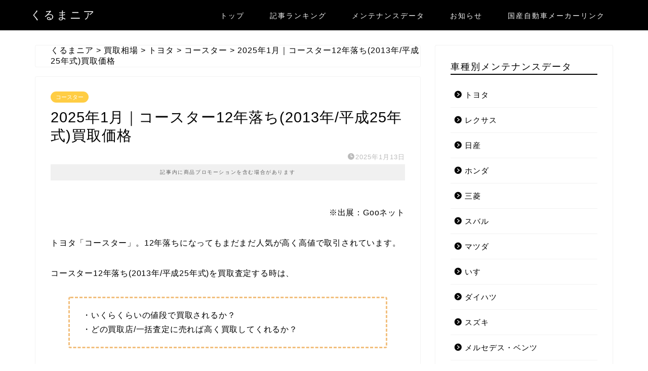

--- FILE ---
content_type: text/html; charset=UTF-8
request_url: https://kuruma-nia.com/kaitori/_toyota/_coaster/coaster-2013/
body_size: 36810
content:
<!DOCTYPE html>
<html lang="ja">
<head prefix="og: http://ogp.me/ns# fb: http://ogp.me/ns/fb# article: http://ogp.me/ns/article#">
<meta charset="utf-8">
<meta http-equiv="X-UA-Compatible" content="IE=edge">
<meta name="viewport" content="width=device-width, initial-scale=1">
<!-- ここからOGP -->
<meta property="og:type" content="blog">
			<meta property="og:title" content="2025年1月｜コースター12年落ち(2013年/平成25年式)買取価格｜くるまニア 【主要な国産車から輸入車までメンテナンスに必要な情報】と【国産車の買取情報を網羅するメディア】">
		<meta property="og:url" content="https://kuruma-nia.com/kaitori/_toyota/_coaster/coaster-2013/">
			<meta property="og:description" content="※出展：Gooネット トヨタ「コースター」。12年落ちになってもまだまだ人気が高く高値で取引されています。 コースター1">
				<meta property="og:image" content="https://kuruma-nia.com/kuruma-nia/wp-content/uploads/2023/07/ullo_step1.png">
	<meta property="og:site_name" content="くるまニア 【主要な国産車から輸入車までメンテナンスに必要な情報】と【国産車の買取情報を網羅するメディア】">
<meta property="fb:admins" content="">
<meta name="twitter:card" content="summary_large_image">
	<meta name="twitter:site" content="@kuruma_nia_">
<!-- ここまでOGP --> 

<meta name="description" itemprop="description" content="※出展：Gooネット トヨタ「コースター」。12年落ちになってもまだまだ人気が高く高値で取引されています。 コースター1" >
<link rel="canonical" href="https://kuruma-nia.com/kaitori/_toyota/_coaster/coaster-2013/">
<!-- Google tag (gtag.js) consent mode dataLayer added by Site Kit -->
<script id="google_gtagjs-js-consent-mode-data-layer" type="text/javascript">
window.dataLayer = window.dataLayer || [];function gtag(){dataLayer.push(arguments);}
gtag('consent', 'default', {"ad_personalization":"denied","ad_storage":"denied","ad_user_data":"denied","analytics_storage":"denied","functionality_storage":"denied","security_storage":"denied","personalization_storage":"denied","region":["AT","BE","BG","CH","CY","CZ","DE","DK","EE","ES","FI","FR","GB","GR","HR","HU","IE","IS","IT","LI","LT","LU","LV","MT","NL","NO","PL","PT","RO","SE","SI","SK"],"wait_for_update":500});
window._googlesitekitConsentCategoryMap = {"statistics":["analytics_storage"],"marketing":["ad_storage","ad_user_data","ad_personalization"],"functional":["functionality_storage","security_storage"],"preferences":["personalization_storage"]};
window._googlesitekitConsents = {"ad_personalization":"denied","ad_storage":"denied","ad_user_data":"denied","analytics_storage":"denied","functionality_storage":"denied","security_storage":"denied","personalization_storage":"denied","region":["AT","BE","BG","CH","CY","CZ","DE","DK","EE","ES","FI","FR","GB","GR","HR","HU","IE","IS","IT","LI","LT","LU","LV","MT","NL","NO","PL","PT","RO","SE","SI","SK"],"wait_for_update":500};
</script>
<!-- Google タグ (gtag.js) の終了同意モード dataLayer が Site Kit によって追加されました -->

<!-- Search Engine Optimization by Rank Math - https://rankmath.com/ -->
<title>2025年1月｜コースター12年落ち(2013年/平成25年式)買取価格 - くるまニア 【主要な国産車から輸入車までメンテナンスに必要な情報】と【国産車の買取情報を網羅するメディア】</title>
<meta name="description" content="※出展：Gooネット"/>
<meta name="robots" content="index, follow, max-snippet:-1, max-video-preview:-1, max-image-preview:large"/>
<link rel="canonical" href="https://kuruma-nia.com/kaitori/_toyota/_coaster/coaster-2013/" />
<meta property="og:locale" content="ja_JP" />
<meta property="og:type" content="article" />
<meta property="og:title" content="2025年1月｜コースター12年落ち(2013年/平成25年式)買取価格 - くるまニア 【主要な国産車から輸入車までメンテナンスに必要な情報】と【国産車の買取情報を網羅するメディア】" />
<meta property="og:description" content="※出展：Gooネット" />
<meta property="og:url" content="https://kuruma-nia.com/kaitori/_toyota/_coaster/coaster-2013/" />
<meta property="og:site_name" content="くるまニア | 車の購入〜売却までに必要な情報を網羅するメディア【主要な国産車全て】" />
<meta property="article:section" content="コースター" />
<meta property="og:updated_time" content="2025-01-13T16:17:41+09:00" />
<meta property="og:image" content="https://kuruma-nia.com/kuruma-nia/wp-content/uploads/2023/07/ullo_step1.png" />
<meta property="og:image:secure_url" content="https://kuruma-nia.com/kuruma-nia/wp-content/uploads/2023/07/ullo_step1.png" />
<meta property="og:image:width" content="320" />
<meta property="og:image:height" content="240" />
<meta property="og:image:alt" content="2025年1月｜コースター12年落ち(2013年/平成25年式)買取価格" />
<meta property="og:image:type" content="image/png" />
<meta property="article:published_time" content="2025-01-13T16:16:32+09:00" />
<meta property="article:modified_time" content="2025-01-13T16:17:41+09:00" />
<meta name="twitter:card" content="summary_large_image" />
<meta name="twitter:title" content="2025年1月｜コースター12年落ち(2013年/平成25年式)買取価格 - くるまニア 【主要な国産車から輸入車までメンテナンスに必要な情報】と【国産車の買取情報を網羅するメディア】" />
<meta name="twitter:description" content="※出展：Gooネット" />
<meta name="twitter:creator" content="@kuruma_nia_" />
<meta name="twitter:image" content="https://kuruma-nia.com/kuruma-nia/wp-content/uploads/2023/07/ullo_step1.png" />
<meta name="twitter:label1" content="によって書かれた" />
<meta name="twitter:data1" content="mania" />
<meta name="twitter:label2" content="読む時間" />
<meta name="twitter:data2" content="一分未満" />
<script type="application/ld+json" class="rank-math-schema">{"@context":"https://schema.org","@graph":[{"@type":["Person","Organization"],"@id":"https://kuruma-nia.com/#person","name":"mania"},{"@type":"WebSite","@id":"https://kuruma-nia.com/#website","url":"https://kuruma-nia.com","name":"\u304f\u308b\u307e\u30cb\u30a2 | \u8eca\u306e\u8cfc\u5165\u301c\u58f2\u5374\u307e\u3067\u306b\u5fc5\u8981\u306a\u60c5\u5831\u3092\u7db2\u7f85\u3059\u308b\u30e1\u30c7\u30a3\u30a2\u3010\u4e3b\u8981\u306a\u56fd\u7523\u8eca\u5168\u3066\u3011","publisher":{"@id":"https://kuruma-nia.com/#person"},"inLanguage":"ja"},{"@type":"ImageObject","@id":"https://kuruma-nia.com/kuruma-nia/wp-content/uploads/2023/07/ullo_step1.png","url":"https://kuruma-nia.com/kuruma-nia/wp-content/uploads/2023/07/ullo_step1.png","width":"200","height":"200","inLanguage":"ja"},{"@type":"WebPage","@id":"https://kuruma-nia.com/kaitori/_toyota/_coaster/coaster-2013/#webpage","url":"https://kuruma-nia.com/kaitori/_toyota/_coaster/coaster-2013/","name":"2025\u5e741\u6708\uff5c\u30b3\u30fc\u30b9\u30bf\u30fc12\u5e74\u843d\u3061(2013\u5e74/\u5e73\u621025\u5e74\u5f0f)\u8cb7\u53d6\u4fa1\u683c - \u304f\u308b\u307e\u30cb\u30a2 \u3010\u4e3b\u8981\u306a\u56fd\u7523\u8eca\u304b\u3089\u8f38\u5165\u8eca\u307e\u3067\u30e1\u30f3\u30c6\u30ca\u30f3\u30b9\u306b\u5fc5\u8981\u306a\u60c5\u5831\u3011\u3068\u3010\u56fd\u7523\u8eca\u306e\u8cb7\u53d6\u60c5\u5831\u3092\u7db2\u7f85\u3059\u308b\u30e1\u30c7\u30a3\u30a2\u3011","datePublished":"2025-01-13T16:16:32+09:00","dateModified":"2025-01-13T16:17:41+09:00","isPartOf":{"@id":"https://kuruma-nia.com/#website"},"primaryImageOfPage":{"@id":"https://kuruma-nia.com/kuruma-nia/wp-content/uploads/2023/07/ullo_step1.png"},"inLanguage":"ja"},{"@type":"Person","@id":"https://kuruma-nia.com/author/mania/","name":"mania","url":"https://kuruma-nia.com/author/mania/","image":{"@type":"ImageObject","@id":"https://secure.gravatar.com/avatar/2edff35c43f9e83d50075462a95ec172?s=96&amp;d=mm&amp;r=g","url":"https://secure.gravatar.com/avatar/2edff35c43f9e83d50075462a95ec172?s=96&amp;d=mm&amp;r=g","caption":"mania","inLanguage":"ja"},"sameAs":["https://kuruma-nia.com/","https://twitter.com/https://x.com/kuruma_nia_"]},{"@type":"BlogPosting","headline":"2025\u5e741\u6708\uff5c\u30b3\u30fc\u30b9\u30bf\u30fc12\u5e74\u843d\u3061(2013\u5e74/\u5e73\u621025\u5e74\u5f0f)\u8cb7\u53d6\u4fa1\u683c - \u304f\u308b\u307e\u30cb\u30a2 \u3010\u4e3b\u8981\u306a\u56fd\u7523\u8eca\u304b\u3089\u8f38\u5165\u8eca\u307e\u3067\u30e1\u30f3\u30c6\u30ca\u30f3\u30b9\u306b\u5fc5\u8981\u306a\u60c5\u5831\u3011\u3068\u3010\u56fd\u7523\u8eca\u306e\u8cb7\u53d6\u60c5\u5831\u3092\u7db2\u7f85\u3059\u308b\u30e1\u30c7\u30a3\u30a2\u3011","datePublished":"2025-01-13T16:16:32+09:00","dateModified":"2025-01-13T16:17:41+09:00","articleSection":"\u30b3\u30fc\u30b9\u30bf\u30fc","author":{"@id":"https://kuruma-nia.com/author/mania/","name":"mania"},"publisher":{"@id":"https://kuruma-nia.com/#person"},"description":"\u203b\u51fa\u5c55\uff1aGoo\u30cd\u30c3\u30c8","name":"2025\u5e741\u6708\uff5c\u30b3\u30fc\u30b9\u30bf\u30fc12\u5e74\u843d\u3061(2013\u5e74/\u5e73\u621025\u5e74\u5f0f)\u8cb7\u53d6\u4fa1\u683c - \u304f\u308b\u307e\u30cb\u30a2 \u3010\u4e3b\u8981\u306a\u56fd\u7523\u8eca\u304b\u3089\u8f38\u5165\u8eca\u307e\u3067\u30e1\u30f3\u30c6\u30ca\u30f3\u30b9\u306b\u5fc5\u8981\u306a\u60c5\u5831\u3011\u3068\u3010\u56fd\u7523\u8eca\u306e\u8cb7\u53d6\u60c5\u5831\u3092\u7db2\u7f85\u3059\u308b\u30e1\u30c7\u30a3\u30a2\u3011","@id":"https://kuruma-nia.com/kaitori/_toyota/_coaster/coaster-2013/#richSnippet","isPartOf":{"@id":"https://kuruma-nia.com/kaitori/_toyota/_coaster/coaster-2013/#webpage"},"image":{"@id":"https://kuruma-nia.com/kuruma-nia/wp-content/uploads/2023/07/ullo_step1.png"},"inLanguage":"ja","mainEntityOfPage":{"@id":"https://kuruma-nia.com/kaitori/_toyota/_coaster/coaster-2013/#webpage"}}]}</script>
<!-- /Rank Math WordPress SEO プラグイン -->

<link rel='dns-prefetch' href='//cdn.canvasjs.com' />
<link rel='dns-prefetch' href='//cdnjs.cloudflare.com' />
<link rel='dns-prefetch' href='//www.googletagmanager.com' />
<link rel='dns-prefetch' href='//pagead2.googlesyndication.com' />
<link rel='dns-prefetch' href='//fundingchoicesmessages.google.com' />
<link rel="alternate" type="application/rss+xml" title="くるまニア 【主要な国産車から輸入車までメンテナンスに必要な情報】と【国産車の買取情報を網羅するメディア】 &raquo; フィード" href="https://kuruma-nia.com/feed/" />
<link rel="alternate" type="application/rss+xml" title="くるまニア 【主要な国産車から輸入車までメンテナンスに必要な情報】と【国産車の買取情報を網羅するメディア】 &raquo; コメントフィード" href="https://kuruma-nia.com/comments/feed/" />
<script id="wpp-js" src="https://kuruma-nia.com/kuruma-nia/wp-content/plugins/wordpress-popular-posts/assets/js/wpp.min.js?ver=7.3.6" data-sampling="1" data-sampling-rate="100" data-api-url="https://kuruma-nia.com/wp-json/wordpress-popular-posts" data-post-id="93346" data-token="fc5de77f07" data-lang="0" data-debug="0" type="text/javascript"></script>
<script type="text/javascript">
window._wpemojiSettings = {"baseUrl":"https:\/\/s.w.org\/images\/core\/emoji\/14.0.0\/72x72\/","ext":".png","svgUrl":"https:\/\/s.w.org\/images\/core\/emoji\/14.0.0\/svg\/","svgExt":".svg","source":{"concatemoji":"https:\/\/kuruma-nia.com\/kuruma-nia\/wp-includes\/js\/wp-emoji-release.min.js?ver=6.2.8"}};
/*! This file is auto-generated */
!function(e,a,t){var n,r,o,i=a.createElement("canvas"),p=i.getContext&&i.getContext("2d");function s(e,t){p.clearRect(0,0,i.width,i.height),p.fillText(e,0,0);e=i.toDataURL();return p.clearRect(0,0,i.width,i.height),p.fillText(t,0,0),e===i.toDataURL()}function c(e){var t=a.createElement("script");t.src=e,t.defer=t.type="text/javascript",a.getElementsByTagName("head")[0].appendChild(t)}for(o=Array("flag","emoji"),t.supports={everything:!0,everythingExceptFlag:!0},r=0;r<o.length;r++)t.supports[o[r]]=function(e){if(p&&p.fillText)switch(p.textBaseline="top",p.font="600 32px Arial",e){case"flag":return s("\ud83c\udff3\ufe0f\u200d\u26a7\ufe0f","\ud83c\udff3\ufe0f\u200b\u26a7\ufe0f")?!1:!s("\ud83c\uddfa\ud83c\uddf3","\ud83c\uddfa\u200b\ud83c\uddf3")&&!s("\ud83c\udff4\udb40\udc67\udb40\udc62\udb40\udc65\udb40\udc6e\udb40\udc67\udb40\udc7f","\ud83c\udff4\u200b\udb40\udc67\u200b\udb40\udc62\u200b\udb40\udc65\u200b\udb40\udc6e\u200b\udb40\udc67\u200b\udb40\udc7f");case"emoji":return!s("\ud83e\udef1\ud83c\udffb\u200d\ud83e\udef2\ud83c\udfff","\ud83e\udef1\ud83c\udffb\u200b\ud83e\udef2\ud83c\udfff")}return!1}(o[r]),t.supports.everything=t.supports.everything&&t.supports[o[r]],"flag"!==o[r]&&(t.supports.everythingExceptFlag=t.supports.everythingExceptFlag&&t.supports[o[r]]);t.supports.everythingExceptFlag=t.supports.everythingExceptFlag&&!t.supports.flag,t.DOMReady=!1,t.readyCallback=function(){t.DOMReady=!0},t.supports.everything||(n=function(){t.readyCallback()},a.addEventListener?(a.addEventListener("DOMContentLoaded",n,!1),e.addEventListener("load",n,!1)):(e.attachEvent("onload",n),a.attachEvent("onreadystatechange",function(){"complete"===a.readyState&&t.readyCallback()})),(e=t.source||{}).concatemoji?c(e.concatemoji):e.wpemoji&&e.twemoji&&(c(e.twemoji),c(e.wpemoji)))}(window,document,window._wpemojiSettings);
</script>
<style type="text/css">
img.wp-smiley,
img.emoji {
	display: inline !important;
	border: none !important;
	box-shadow: none !important;
	height: 1em !important;
	width: 1em !important;
	margin: 0 0.07em !important;
	vertical-align: -0.1em !important;
	background: none !important;
	padding: 0 !important;
}
</style>
	<link rel='stylesheet' id='wp-block-library-css' href='https://kuruma-nia.com/kuruma-nia/wp-includes/css/dist/block-library/style.min.css?ver=6.2.8' type='text/css' media='all' />
<style id='rinkerg-gutenberg-rinker-style-inline-css' type='text/css'>
.wp-block-create-block-block{background-color:#21759b;color:#fff;padding:2px}

</style>
<style id='rank-math-toc-block-style-inline-css' type='text/css'>
.wp-block-rank-math-toc-block nav ol{counter-reset:item}.wp-block-rank-math-toc-block nav ol li{display:block}.wp-block-rank-math-toc-block nav ol li:before{content:counters(item, ".") " ";counter-increment:item}

</style>
<link rel='stylesheet' id='classic-theme-styles-css' href='https://kuruma-nia.com/kuruma-nia/wp-includes/css/classic-themes.min.css?ver=6.2.8' type='text/css' media='all' />
<style id='global-styles-inline-css' type='text/css'>
body{--wp--preset--color--black: #000000;--wp--preset--color--cyan-bluish-gray: #abb8c3;--wp--preset--color--white: #ffffff;--wp--preset--color--pale-pink: #f78da7;--wp--preset--color--vivid-red: #cf2e2e;--wp--preset--color--luminous-vivid-orange: #ff6900;--wp--preset--color--luminous-vivid-amber: #fcb900;--wp--preset--color--light-green-cyan: #7bdcb5;--wp--preset--color--vivid-green-cyan: #00d084;--wp--preset--color--pale-cyan-blue: #8ed1fc;--wp--preset--color--vivid-cyan-blue: #0693e3;--wp--preset--color--vivid-purple: #9b51e0;--wp--preset--gradient--vivid-cyan-blue-to-vivid-purple: linear-gradient(135deg,rgba(6,147,227,1) 0%,rgb(155,81,224) 100%);--wp--preset--gradient--light-green-cyan-to-vivid-green-cyan: linear-gradient(135deg,rgb(122,220,180) 0%,rgb(0,208,130) 100%);--wp--preset--gradient--luminous-vivid-amber-to-luminous-vivid-orange: linear-gradient(135deg,rgba(252,185,0,1) 0%,rgba(255,105,0,1) 100%);--wp--preset--gradient--luminous-vivid-orange-to-vivid-red: linear-gradient(135deg,rgba(255,105,0,1) 0%,rgb(207,46,46) 100%);--wp--preset--gradient--very-light-gray-to-cyan-bluish-gray: linear-gradient(135deg,rgb(238,238,238) 0%,rgb(169,184,195) 100%);--wp--preset--gradient--cool-to-warm-spectrum: linear-gradient(135deg,rgb(74,234,220) 0%,rgb(151,120,209) 20%,rgb(207,42,186) 40%,rgb(238,44,130) 60%,rgb(251,105,98) 80%,rgb(254,248,76) 100%);--wp--preset--gradient--blush-light-purple: linear-gradient(135deg,rgb(255,206,236) 0%,rgb(152,150,240) 100%);--wp--preset--gradient--blush-bordeaux: linear-gradient(135deg,rgb(254,205,165) 0%,rgb(254,45,45) 50%,rgb(107,0,62) 100%);--wp--preset--gradient--luminous-dusk: linear-gradient(135deg,rgb(255,203,112) 0%,rgb(199,81,192) 50%,rgb(65,88,208) 100%);--wp--preset--gradient--pale-ocean: linear-gradient(135deg,rgb(255,245,203) 0%,rgb(182,227,212) 50%,rgb(51,167,181) 100%);--wp--preset--gradient--electric-grass: linear-gradient(135deg,rgb(202,248,128) 0%,rgb(113,206,126) 100%);--wp--preset--gradient--midnight: linear-gradient(135deg,rgb(2,3,129) 0%,rgb(40,116,252) 100%);--wp--preset--duotone--dark-grayscale: url('#wp-duotone-dark-grayscale');--wp--preset--duotone--grayscale: url('#wp-duotone-grayscale');--wp--preset--duotone--purple-yellow: url('#wp-duotone-purple-yellow');--wp--preset--duotone--blue-red: url('#wp-duotone-blue-red');--wp--preset--duotone--midnight: url('#wp-duotone-midnight');--wp--preset--duotone--magenta-yellow: url('#wp-duotone-magenta-yellow');--wp--preset--duotone--purple-green: url('#wp-duotone-purple-green');--wp--preset--duotone--blue-orange: url('#wp-duotone-blue-orange');--wp--preset--font-size--small: 13px;--wp--preset--font-size--medium: 20px;--wp--preset--font-size--large: 36px;--wp--preset--font-size--x-large: 42px;--wp--preset--spacing--20: 0.44rem;--wp--preset--spacing--30: 0.67rem;--wp--preset--spacing--40: 1rem;--wp--preset--spacing--50: 1.5rem;--wp--preset--spacing--60: 2.25rem;--wp--preset--spacing--70: 3.38rem;--wp--preset--spacing--80: 5.06rem;--wp--preset--shadow--natural: 6px 6px 9px rgba(0, 0, 0, 0.2);--wp--preset--shadow--deep: 12px 12px 50px rgba(0, 0, 0, 0.4);--wp--preset--shadow--sharp: 6px 6px 0px rgba(0, 0, 0, 0.2);--wp--preset--shadow--outlined: 6px 6px 0px -3px rgba(255, 255, 255, 1), 6px 6px rgba(0, 0, 0, 1);--wp--preset--shadow--crisp: 6px 6px 0px rgba(0, 0, 0, 1);}:where(.is-layout-flex){gap: 0.5em;}body .is-layout-flow > .alignleft{float: left;margin-inline-start: 0;margin-inline-end: 2em;}body .is-layout-flow > .alignright{float: right;margin-inline-start: 2em;margin-inline-end: 0;}body .is-layout-flow > .aligncenter{margin-left: auto !important;margin-right: auto !important;}body .is-layout-constrained > .alignleft{float: left;margin-inline-start: 0;margin-inline-end: 2em;}body .is-layout-constrained > .alignright{float: right;margin-inline-start: 2em;margin-inline-end: 0;}body .is-layout-constrained > .aligncenter{margin-left: auto !important;margin-right: auto !important;}body .is-layout-constrained > :where(:not(.alignleft):not(.alignright):not(.alignfull)){max-width: var(--wp--style--global--content-size);margin-left: auto !important;margin-right: auto !important;}body .is-layout-constrained > .alignwide{max-width: var(--wp--style--global--wide-size);}body .is-layout-flex{display: flex;}body .is-layout-flex{flex-wrap: wrap;align-items: center;}body .is-layout-flex > *{margin: 0;}:where(.wp-block-columns.is-layout-flex){gap: 2em;}.has-black-color{color: var(--wp--preset--color--black) !important;}.has-cyan-bluish-gray-color{color: var(--wp--preset--color--cyan-bluish-gray) !important;}.has-white-color{color: var(--wp--preset--color--white) !important;}.has-pale-pink-color{color: var(--wp--preset--color--pale-pink) !important;}.has-vivid-red-color{color: var(--wp--preset--color--vivid-red) !important;}.has-luminous-vivid-orange-color{color: var(--wp--preset--color--luminous-vivid-orange) !important;}.has-luminous-vivid-amber-color{color: var(--wp--preset--color--luminous-vivid-amber) !important;}.has-light-green-cyan-color{color: var(--wp--preset--color--light-green-cyan) !important;}.has-vivid-green-cyan-color{color: var(--wp--preset--color--vivid-green-cyan) !important;}.has-pale-cyan-blue-color{color: var(--wp--preset--color--pale-cyan-blue) !important;}.has-vivid-cyan-blue-color{color: var(--wp--preset--color--vivid-cyan-blue) !important;}.has-vivid-purple-color{color: var(--wp--preset--color--vivid-purple) !important;}.has-black-background-color{background-color: var(--wp--preset--color--black) !important;}.has-cyan-bluish-gray-background-color{background-color: var(--wp--preset--color--cyan-bluish-gray) !important;}.has-white-background-color{background-color: var(--wp--preset--color--white) !important;}.has-pale-pink-background-color{background-color: var(--wp--preset--color--pale-pink) !important;}.has-vivid-red-background-color{background-color: var(--wp--preset--color--vivid-red) !important;}.has-luminous-vivid-orange-background-color{background-color: var(--wp--preset--color--luminous-vivid-orange) !important;}.has-luminous-vivid-amber-background-color{background-color: var(--wp--preset--color--luminous-vivid-amber) !important;}.has-light-green-cyan-background-color{background-color: var(--wp--preset--color--light-green-cyan) !important;}.has-vivid-green-cyan-background-color{background-color: var(--wp--preset--color--vivid-green-cyan) !important;}.has-pale-cyan-blue-background-color{background-color: var(--wp--preset--color--pale-cyan-blue) !important;}.has-vivid-cyan-blue-background-color{background-color: var(--wp--preset--color--vivid-cyan-blue) !important;}.has-vivid-purple-background-color{background-color: var(--wp--preset--color--vivid-purple) !important;}.has-black-border-color{border-color: var(--wp--preset--color--black) !important;}.has-cyan-bluish-gray-border-color{border-color: var(--wp--preset--color--cyan-bluish-gray) !important;}.has-white-border-color{border-color: var(--wp--preset--color--white) !important;}.has-pale-pink-border-color{border-color: var(--wp--preset--color--pale-pink) !important;}.has-vivid-red-border-color{border-color: var(--wp--preset--color--vivid-red) !important;}.has-luminous-vivid-orange-border-color{border-color: var(--wp--preset--color--luminous-vivid-orange) !important;}.has-luminous-vivid-amber-border-color{border-color: var(--wp--preset--color--luminous-vivid-amber) !important;}.has-light-green-cyan-border-color{border-color: var(--wp--preset--color--light-green-cyan) !important;}.has-vivid-green-cyan-border-color{border-color: var(--wp--preset--color--vivid-green-cyan) !important;}.has-pale-cyan-blue-border-color{border-color: var(--wp--preset--color--pale-cyan-blue) !important;}.has-vivid-cyan-blue-border-color{border-color: var(--wp--preset--color--vivid-cyan-blue) !important;}.has-vivid-purple-border-color{border-color: var(--wp--preset--color--vivid-purple) !important;}.has-vivid-cyan-blue-to-vivid-purple-gradient-background{background: var(--wp--preset--gradient--vivid-cyan-blue-to-vivid-purple) !important;}.has-light-green-cyan-to-vivid-green-cyan-gradient-background{background: var(--wp--preset--gradient--light-green-cyan-to-vivid-green-cyan) !important;}.has-luminous-vivid-amber-to-luminous-vivid-orange-gradient-background{background: var(--wp--preset--gradient--luminous-vivid-amber-to-luminous-vivid-orange) !important;}.has-luminous-vivid-orange-to-vivid-red-gradient-background{background: var(--wp--preset--gradient--luminous-vivid-orange-to-vivid-red) !important;}.has-very-light-gray-to-cyan-bluish-gray-gradient-background{background: var(--wp--preset--gradient--very-light-gray-to-cyan-bluish-gray) !important;}.has-cool-to-warm-spectrum-gradient-background{background: var(--wp--preset--gradient--cool-to-warm-spectrum) !important;}.has-blush-light-purple-gradient-background{background: var(--wp--preset--gradient--blush-light-purple) !important;}.has-blush-bordeaux-gradient-background{background: var(--wp--preset--gradient--blush-bordeaux) !important;}.has-luminous-dusk-gradient-background{background: var(--wp--preset--gradient--luminous-dusk) !important;}.has-pale-ocean-gradient-background{background: var(--wp--preset--gradient--pale-ocean) !important;}.has-electric-grass-gradient-background{background: var(--wp--preset--gradient--electric-grass) !important;}.has-midnight-gradient-background{background: var(--wp--preset--gradient--midnight) !important;}.has-small-font-size{font-size: var(--wp--preset--font-size--small) !important;}.has-medium-font-size{font-size: var(--wp--preset--font-size--medium) !important;}.has-large-font-size{font-size: var(--wp--preset--font-size--large) !important;}.has-x-large-font-size{font-size: var(--wp--preset--font-size--x-large) !important;}
.wp-block-navigation a:where(:not(.wp-element-button)){color: inherit;}
:where(.wp-block-columns.is-layout-flex){gap: 2em;}
.wp-block-pullquote{font-size: 1.5em;line-height: 1.6;}
</style>
<link rel='stylesheet' id='dashicons-css' href='https://kuruma-nia.com/kuruma-nia/wp-includes/css/dashicons.min.css?ver=6.2.8' type='text/css' media='all' />
<link rel='stylesheet' id='admin-bar-css' href='https://kuruma-nia.com/kuruma-nia/wp-includes/css/admin-bar.min.css?ver=6.2.8' type='text/css' media='all' />
<style id='admin-bar-inline-css' type='text/css'>

    .canvasjs-chart-credit{
        display: none !important;
    }
    #vtrtsFreeChart canvas {
    border-radius: 6px;
}

.vtrts-free-adminbar-weekly-title {
    font-weight: bold;
    font-size: 14px;
    color: #fff;
    margin-bottom: 6px;
}

        #wpadminbar #wp-admin-bar-vtrts_free_top_button .ab-icon:before {
            content: "\f185";
            color: #1DAE22;
            top: 3px;
        }
    #wp-admin-bar-vtrts_pro_top_button .ab-item {
        min-width: 180px;
    }
    .vtrts-free-adminbar-dropdown {
        min-width: 420px ;
        padding: 18px 18px 12px 18px;
        background: #23282d;
        color: #fff;
        border-radius: 8px;
        box-shadow: 0 4px 24px rgba(0,0,0,0.15);
        margin-top: 10px;
    }
    .vtrts-free-adminbar-grid {
        display: grid;
        grid-template-columns: 1fr 1fr;
        gap: 18px 18px; /* row-gap column-gap */
        margin-bottom: 18px;
    }
    .vtrts-free-adminbar-card {
        background: #2c3338;
        border-radius: 8px;
        padding: 18px 18px 12px 18px;
        box-shadow: 0 2px 8px rgba(0,0,0,0.07);
        display: flex;
        flex-direction: column;
        align-items: flex-start;
    }
    /* Extra margin for the right column */
    .vtrts-free-adminbar-card:nth-child(2),
    .vtrts-free-adminbar-card:nth-child(4) {
        margin-left: 10px !important;
        padding-left: 10px !important;
                padding-top: 6px !important;

        margin-right: 10px !important;
        padding-right : 10px !important;
        margin-top: 10px !important;
    }
    .vtrts-free-adminbar-card:nth-child(1),
    .vtrts-free-adminbar-card:nth-child(3) {
        margin-left: 10px !important;
        padding-left: 10px !important;
                padding-top: 6px !important;

        margin-top: 10px !important;
                padding-right : 10px !important;

    }
    /* Extra margin for the bottom row */
    .vtrts-free-adminbar-card:nth-child(3),
    .vtrts-free-adminbar-card:nth-child(4) {
        margin-top: 6px !important;
        padding-top: 6px !important;
        margin-top: 10px !important;
    }
    .vtrts-free-adminbar-card-title {
        font-size: 14px;
        font-weight: 800;
        margin-bottom: 6px;
        color: #fff;
    }
    .vtrts-free-adminbar-card-value {
        font-size: 22px;
        font-weight: bold;
        color: #1DAE22;
        margin-bottom: 4px;
    }
    .vtrts-free-adminbar-card-sub {
        font-size: 12px;
        color: #aaa;
    }
    .vtrts-free-adminbar-btn-wrap {
        text-align: center;
        margin-top: 8px;
    }

    #wp-admin-bar-vtrts_free_top_button .ab-item{
    min-width: 80px !important;
        padding: 0px !important;
    .vtrts-free-adminbar-btn {
        display: inline-block;
        background: #1DAE22;
        color: #fff !important;
        font-weight: bold;
        padding: 8px 28px;
        border-radius: 6px;
        text-decoration: none;
        font-size: 15px;
        transition: background 0.2s;
        margin-top: 8px;
    }
    .vtrts-free-adminbar-btn:hover {
        background: #15991b;
        color: #fff !important;
    }

    .vtrts-free-adminbar-dropdown-wrap { min-width: 0; padding: 0; }
    #wpadminbar #wp-admin-bar-vtrts_free_top_button .vtrts-free-adminbar-dropdown { display: none; position: absolute; left: 0; top: 100%; z-index: 99999; }
    #wpadminbar #wp-admin-bar-vtrts_free_top_button:hover .vtrts-free-adminbar-dropdown { display: block; }
    
        .ab-empty-item #wp-admin-bar-vtrts_free_top_button-default .ab-empty-item{
    height:0px !important;
    padding :0px !important;
     }
            #wpadminbar .quicklinks .ab-empty-item{
        padding:0px !important;
    }
    .vtrts-free-adminbar-dropdown {
    min-width: 420px;
    padding: 18px 18px 12px 18px;
    background: #23282d;
    color: #fff;
    border-radius: 12px; /* more rounded */
    box-shadow: 0 8px 32px rgba(0,0,0,0.25); /* deeper shadow */
    margin-top: 10px;
}

.vtrts-free-adminbar-btn-wrap {
    text-align: center;
    margin-top: 18px; /* more space above */
}

.vtrts-free-adminbar-btn {
    display: inline-block;
    background: #1DAE22;
    color: #fff !important;
    font-weight: bold;
    padding: 5px 22px;
    border-radius: 8px;
    text-decoration: none;
    font-size: 17px;
    transition: background 0.2s, box-shadow 0.2s;
    margin-top: 8px;
    box-shadow: 0 2px 8px rgba(29,174,34,0.15);
    text-align: center;
    line-height: 1.6;
    
}
.vtrts-free-adminbar-btn:hover {
    background: #15991b;
    color: #fff !important;
    box-shadow: 0 4px 16px rgba(29,174,34,0.25);
}
    


</style>
<link rel='stylesheet' id='wordpress-popular-posts-css-css' href='https://kuruma-nia.com/kuruma-nia/wp-content/plugins/wordpress-popular-posts/assets/css/wpp.css?ver=7.3.6' type='text/css' media='all' />
<link rel='stylesheet' id='yyi_rinker_stylesheet-css' href='https://kuruma-nia.com/kuruma-nia/wp-content/plugins/yyi-rinker/css/style.css?v=1.11.1&#038;ver=6.2.8' type='text/css' media='all' />
<link rel='stylesheet' id='parent-style-css' href='https://kuruma-nia.com/kuruma-nia/wp-content/themes/jin/style.css?ver=6.2.8' type='text/css' media='all' />
<link rel='stylesheet' id='theme-style-css' href='https://kuruma-nia.com/kuruma-nia/wp-content/themes/jin-child/style.css?ver=6.2.8' type='text/css' media='all' />
<link rel='stylesheet' id='swiper-style-css' href='https://cdnjs.cloudflare.com/ajax/libs/Swiper/4.0.7/css/swiper.min.css?ver=6.2.8' type='text/css' media='all' />
<script type='text/javascript' id='ahc_front_js-js-extra'>
/* <![CDATA[ */
var ahc_ajax_front = {"ajax_url":"https:\/\/kuruma-nia.com\/kuruma-nia\/wp-admin\/admin-ajax.php","plugin_url":"https:\/\/kuruma-nia.com\/kuruma-nia\/wp-content\/plugins\/visitors-traffic-real-time-statistics\/","page_id":"93346","page_title":"2025\u5e741\u6708\uff5c\u30b3\u30fc\u30b9\u30bf\u30fc12\u5e74\u843d\u3061(2013\u5e74\/\u5e73\u621025\u5e74\u5f0f)\u8cb7\u53d6\u4fa1\u683c","post_type":"post"};
/* ]]> */
</script>
<script type='text/javascript' src='https://kuruma-nia.com/kuruma-nia/wp-content/plugins/visitors-traffic-real-time-statistics/js/front.js?ver=6.2.8' id='ahc_front_js-js'></script>
<script type='text/javascript' src='https://kuruma-nia.com/kuruma-nia/wp-includes/js/jquery/jquery.min.js?ver=3.6.4' id='jquery-core-js'></script>
<script type='text/javascript' src='https://kuruma-nia.com/kuruma-nia/wp-includes/js/jquery/jquery-migrate.min.js?ver=3.4.0' id='jquery-migrate-js'></script>
<script type='text/javascript' src='https://kuruma-nia.com/kuruma-nia/wp-content/plugins/yyi-rinker/js/event-tracking.js?v=1.11.1' id='yyi_rinker_event_tracking_script-js'></script>

<!-- Site Kit によって追加された Google タグ（gtag.js）スニペット -->
<!-- Google アナリティクス スニペット (Site Kit が追加) -->
<script type='text/javascript' src='https://www.googletagmanager.com/gtag/js?id=GT-M6JLJT6' id='google_gtagjs-js' async></script>
<script type='text/javascript' id='google_gtagjs-js-after'>
window.dataLayer = window.dataLayer || [];function gtag(){dataLayer.push(arguments);}
gtag("set","linker",{"domains":["kuruma-nia.com"]});
gtag("js", new Date());
gtag("set", "developer_id.dZTNiMT", true);
gtag("config", "GT-M6JLJT6");
</script>
<link rel="https://api.w.org/" href="https://kuruma-nia.com/wp-json/" /><link rel="alternate" type="application/json" href="https://kuruma-nia.com/wp-json/wp/v2/posts/93346" /><link rel='shortlink' href='https://kuruma-nia.com/?p=93346' />
<link rel="alternate" type="application/json+oembed" href="https://kuruma-nia.com/wp-json/oembed/1.0/embed?url=https%3A%2F%2Fkuruma-nia.com%2Fkaitori%2F_toyota%2F_coaster%2Fcoaster-2013%2F" />
<link rel="alternate" type="text/xml+oembed" href="https://kuruma-nia.com/wp-json/oembed/1.0/embed?url=https%3A%2F%2Fkuruma-nia.com%2Fkaitori%2F_toyota%2F_coaster%2Fcoaster-2013%2F&#038;format=xml" />
<meta name="generator" content="Site Kit by Google 1.170.0" />		<script type="text/javascript">
				(function(c,l,a,r,i,t,y){
					c[a]=c[a]||function(){(c[a].q=c[a].q||[]).push(arguments)};t=l.createElement(r);t.async=1;
					t.src="https://www.clarity.ms/tag/"+i+"?ref=wordpress";y=l.getElementsByTagName(r)[0];y.parentNode.insertBefore(t,y);
				})(window, document, "clarity", "script", "58d4qvb5px");
		</script>
				<script type="text/javascript">
			var _statcounter = _statcounter || [];
			_statcounter.push({"tags": {"author": "mania"}});
		</script>
		            <style id="wpp-loading-animation-styles">@-webkit-keyframes bgslide{from{background-position-x:0}to{background-position-x:-200%}}@keyframes bgslide{from{background-position-x:0}to{background-position-x:-200%}}.wpp-widget-block-placeholder,.wpp-shortcode-placeholder{margin:0 auto;width:60px;height:3px;background:#dd3737;background:linear-gradient(90deg,#dd3737 0%,#571313 10%,#dd3737 100%);background-size:200% auto;border-radius:3px;-webkit-animation:bgslide 1s infinite linear;animation:bgslide 1s infinite linear}</style>
            <script type="text/javascript" language="javascript">
    var vc_pid = "890668288";
</script><script type="text/javascript" src="//aml.valuecommerce.com/vcdal.js" async></script><style>
.yyi-rinker-images {
    display: flex;
    justify-content: center;
    align-items: center;
    position: relative;

}
div.yyi-rinker-image img.yyi-rinker-main-img.hidden {
    display: none;
}

.yyi-rinker-images-arrow {
    cursor: pointer;
    position: absolute;
    top: 50%;
    display: block;
    margin-top: -11px;
    opacity: 0.6;
    width: 22px;
}

.yyi-rinker-images-arrow-left{
    left: -10px;
}
.yyi-rinker-images-arrow-right{
    right: -10px;
}

.yyi-rinker-images-arrow-left.hidden {
    display: none;
}

.yyi-rinker-images-arrow-right.hidden {
    display: none;
}
div.yyi-rinker-contents.yyi-rinker-design-tate  div.yyi-rinker-box{
    flex-direction: column;
}

div.yyi-rinker-contents.yyi-rinker-design-slim div.yyi-rinker-box .yyi-rinker-links {
    flex-direction: column;
}

div.yyi-rinker-contents.yyi-rinker-design-slim div.yyi-rinker-info {
    width: 100%;
}

div.yyi-rinker-contents.yyi-rinker-design-slim .yyi-rinker-title {
    text-align: center;
}

div.yyi-rinker-contents.yyi-rinker-design-slim .yyi-rinker-links {
    text-align: center;
}
div.yyi-rinker-contents.yyi-rinker-design-slim .yyi-rinker-image {
    margin: auto;
}

div.yyi-rinker-contents.yyi-rinker-design-slim div.yyi-rinker-info ul.yyi-rinker-links li {
	align-self: stretch;
}
div.yyi-rinker-contents.yyi-rinker-design-slim div.yyi-rinker-box div.yyi-rinker-info {
	padding: 0;
}
div.yyi-rinker-contents.yyi-rinker-design-slim div.yyi-rinker-box {
	flex-direction: column;
	padding: 14px 5px 0;
}

.yyi-rinker-design-slim div.yyi-rinker-box div.yyi-rinker-info {
	text-align: center;
}

.yyi-rinker-design-slim div.price-box span.price {
	display: block;
}

div.yyi-rinker-contents.yyi-rinker-design-slim div.yyi-rinker-info div.yyi-rinker-title a{
	font-size:16px;
}

div.yyi-rinker-contents.yyi-rinker-design-slim ul.yyi-rinker-links li.amazonkindlelink:before,  div.yyi-rinker-contents.yyi-rinker-design-slim ul.yyi-rinker-links li.amazonlink:before,  div.yyi-rinker-contents.yyi-rinker-design-slim ul.yyi-rinker-links li.rakutenlink:before, div.yyi-rinker-contents.yyi-rinker-design-slim ul.yyi-rinker-links li.yahoolink:before, div.yyi-rinker-contents.yyi-rinker-design-slim ul.yyi-rinker-links li.mercarilink:before {
	font-size:12px;
}

div.yyi-rinker-contents.yyi-rinker-design-slim ul.yyi-rinker-links li a {
	font-size: 13px;
}
.entry-content ul.yyi-rinker-links li {
	padding: 0;
}

div.yyi-rinker-contents .yyi-rinker-attention.attention_desing_right_ribbon {
    width: 89px;
    height: 91px;
    position: absolute;
    top: -1px;
    right: -1px;
    left: auto;
    overflow: hidden;
}

div.yyi-rinker-contents .yyi-rinker-attention.attention_desing_right_ribbon span {
    display: inline-block;
    width: 146px;
    position: absolute;
    padding: 4px 0;
    left: -13px;
    top: 12px;
    text-align: center;
    font-size: 12px;
    line-height: 24px;
    -webkit-transform: rotate(45deg);
    transform: rotate(45deg);
    box-shadow: 0 1px 3px rgba(0, 0, 0, 0.2);
}

div.yyi-rinker-contents .yyi-rinker-attention.attention_desing_right_ribbon {
    background: none;
}
.yyi-rinker-attention.attention_desing_right_ribbon .yyi-rinker-attention-after,
.yyi-rinker-attention.attention_desing_right_ribbon .yyi-rinker-attention-before{
display:none;
}
div.yyi-rinker-use-right_ribbon div.yyi-rinker-title {
    margin-right: 2rem;
}

				</style>	<style type="text/css">
		#wrapper {
			background-color: #fff;
			background-image: url();
					}

		.related-entry-headline-text span:before,
		#comment-title span:before,
		#reply-title span:before {
			background-color: #000000;
			border-color: #000000 !important;
		}

		#breadcrumb:after,
		#page-top a {
			background-color: #000000;
		}

		footer {
			background-color: #000000;
		}

		.footer-inner a,
		#copyright,
		#copyright-center {
			border-color: #fff !important;
			color: #fff !important;
		}

		#footer-widget-area {
			border-color: #fff !important;
		}

		.page-top-footer a {
			color: #000000 !important;
		}

		#breadcrumb ul li,
		#breadcrumb ul li a {
			color: #000000 !important;
		}

		body,
		a,
		a:link,
		a:visited,
		.my-profile,
		.widgettitle,
		.tabBtn-mag label {
			color: #000000;
		}

		a:hover {
			color: #008db7;
		}

		.widget_nav_menu ul>li>a:before,
		.widget_categories ul>li>a:before,
		.widget_pages ul>li>a:before,
		.widget_recent_entries ul>li>a:before,
		.widget_archive ul>li>a:before,
		.widget_archive form:after,
		.widget_categories form:after,
		.widget_nav_menu ul>li>ul.sub-menu>li>a:before,
		.widget_categories ul>li>.children>li>a:before,
		.widget_pages ul>li>.children>li>a:before,
		.widget_nav_menu ul>li>ul.sub-menu>li>ul.sub-menu li>a:before,
		.widget_categories ul>li>.children>li>.children li>a:before,
		.widget_pages ul>li>.children>li>.children li>a:before {
			color: #000000;
		}

		.widget_nav_menu ul .sub-menu .sub-menu li a:before {
			background-color: #000000 !important;
		}

		.d--labeling-act-border {
			border-color: rgba(0, 0, 0, 0.18);
		}

		.c--labeling-act.d--labeling-act-solid {
			background-color: rgba(0, 0, 0, 0.06);
		}

		.a--labeling-act {
			color: rgba(0, 0, 0, 0.6);
		}

		.a--labeling-small-act span {
			background-color: rgba(0, 0, 0, 0.21);
		}

		.c--labeling-act.d--labeling-act-strong {
			background-color: rgba(0, 0, 0, 0.045);
		}

		.d--labeling-act-strong .a--labeling-act {
			color: rgba(0, 0, 0, 0.75);
		}


		footer .footer-widget,
		footer .footer-widget a,
		footer .footer-widget ul li,
		.footer-widget.widget_nav_menu ul>li>a:before,
		.footer-widget.widget_categories ul>li>a:before,
		.footer-widget.widget_recent_entries ul>li>a:before,
		.footer-widget.widget_pages ul>li>a:before,
		.footer-widget.widget_archive ul>li>a:before,
		footer .widget_tag_cloud .tagcloud a:before {
			color: #fff !important;
			border-color: #fff !important;
		}

		footer .footer-widget .widgettitle {
			color: #fff !important;
			border-color: #ffcd44 !important;
		}

		footer .widget_nav_menu ul .children .children li a:before,
		footer .widget_categories ul .children .children li a:before,
		footer .widget_nav_menu ul .sub-menu .sub-menu li a:before {
			background-color: #fff !important;
		}

		#drawernav a:hover,
		.post-list-title,
		#prev-next p,
		#toc_container .toc_list li a {
			color: #000000 !important;
		}

		#header-box {
			background-color: #000000;
		}

		@media (min-width: 768px) {

			#header-box .header-box10-bg:before,
			#header-box .header-box11-bg:before {
				border-radius: 2px;
			}
		}

		@media (min-width: 768px) {
			.top-image-meta {
				margin-top: calc(0px - 30px);
			}
		}

		@media (min-width: 1200px) {
			.top-image-meta {
				margin-top: calc(0px);
			}
		}

		.pickup-contents:before {
			background-color: #000000 !important;
		}

		.main-image-text {
			color: #555;
		}

		.main-image-text-sub {
			color: #555;
		}

		@media (min-width: 481px) {
			#site-info {
				padding-top: 15px !important;
				padding-bottom: 15px !important;
			}
		}

		#site-info span a {
			color: #f4f4f4 !important;
		}

		#headmenu .headsns .line a svg {
			fill: #f4f4f4 !important;
		}

		#headmenu .headsns a,
		#headmenu {
			color: #f4f4f4 !important;
			border-color: #f4f4f4 !important;
		}

		.profile-follow .line-sns a svg {
			fill: #000000 !important;
		}

		.profile-follow .line-sns a:hover svg {
			fill: #ffcd44 !important;
		}

		.profile-follow a {
			color: #000000 !important;
			border-color: #000000 !important;
		}

		.profile-follow a:hover,
		#headmenu .headsns a:hover {
			color: #ffcd44 !important;
			border-color: #ffcd44 !important;
		}

		.search-box:hover {
			color: #ffcd44 !important;
			border-color: #ffcd44 !important;
		}

		#header #headmenu .headsns .line a:hover svg {
			fill: #ffcd44 !important;
		}

		.cps-icon-bar,
		#navtoggle:checked+.sp-menu-open .cps-icon-bar {
			background-color: #f4f4f4;
		}

		#nav-container {
			background-color: #fff;
		}

		.menu-box .menu-item svg {
			fill: #f4f4f4;
		}

		#drawernav ul.menu-box>li>a,
		#drawernav2 ul.menu-box>li>a,
		#drawernav3 ul.menu-box>li>a,
		#drawernav4 ul.menu-box>li>a,
		#drawernav5 ul.menu-box>li>a,
		#drawernav ul.menu-box>li.menu-item-has-children:after,
		#drawernav2 ul.menu-box>li.menu-item-has-children:after,
		#drawernav3 ul.menu-box>li.menu-item-has-children:after,
		#drawernav4 ul.menu-box>li.menu-item-has-children:after,
		#drawernav5 ul.menu-box>li.menu-item-has-children:after {
			color: #f4f4f4 !important;
		}

		#drawernav ul.menu-box li a,
		#drawernav2 ul.menu-box li a,
		#drawernav3 ul.menu-box li a,
		#drawernav4 ul.menu-box li a,
		#drawernav5 ul.menu-box li a {
			font-size: 14px !important;
		}

		#drawernav3 ul.menu-box>li {
			color: #000000 !important;
		}

		#drawernav4 .menu-box>.menu-item>a:after,
		#drawernav3 .menu-box>.menu-item>a:after,
		#drawernav .menu-box>.menu-item>a:after {
			background-color: #f4f4f4 !important;
		}

		#drawernav2 .menu-box>.menu-item:hover,
		#drawernav5 .menu-box>.menu-item:hover {
			border-top-color: #000000 !important;
		}

		.cps-info-bar a {
			background-color: #ffcd44 !important;
		}

		@media (min-width: 768px) {
			.post-list-mag .post-list-item:not(:nth-child(2n)) {
				margin-right: 2.6%;
			}
		}

		@media (min-width: 768px) {

			#tab-1:checked~.tabBtn-mag li [for="tab-1"]:after,
			#tab-2:checked~.tabBtn-mag li [for="tab-2"]:after,
			#tab-3:checked~.tabBtn-mag li [for="tab-3"]:after,
			#tab-4:checked~.tabBtn-mag li [for="tab-4"]:after {
				border-top-color: #000000 !important;
			}

			.tabBtn-mag label {
				border-bottom-color: #000000 !important;
			}
		}

		#tab-1:checked~.tabBtn-mag li [for="tab-1"],
		#tab-2:checked~.tabBtn-mag li [for="tab-2"],
		#tab-3:checked~.tabBtn-mag li [for="tab-3"],
		#tab-4:checked~.tabBtn-mag li [for="tab-4"],
		#prev-next a.next:after,
		#prev-next a.prev:after,
		.more-cat-button a:hover span:before {
			background-color: #000000 !important;
		}


		.swiper-slide .post-list-cat,
		.post-list-mag .post-list-cat,
		.post-list-mag3col .post-list-cat,
		.post-list-mag-sp1col .post-list-cat,
		.swiper-pagination-bullet-active,
		.pickup-cat,
		.post-list .post-list-cat,
		#breadcrumb .bcHome a:hover span:before,
		.popular-item:nth-child(1) .pop-num,
		.popular-item:nth-child(2) .pop-num,
		.popular-item:nth-child(3) .pop-num {
			background-color: #ffcd44 !important;
		}

		.sidebar-btn a,
		.profile-sns-menu {
			background-color: #ffcd44 !important;
		}

		.sp-sns-menu a,
		.pickup-contents-box a:hover .pickup-title {
			border-color: #000000 !important;
			color: #000000 !important;
		}

		.pro-line svg {
			fill: #000000 !important;
		}

		.cps-post-cat a,
		.meta-cat,
		.popular-cat {
			background-color: #ffcd44 !important;
			border-color: #ffcd44 !important;
		}

		.tagicon,
		.tag-box a,
		#toc_container .toc_list>li,
		#toc_container .toc_title {
			color: #000000 !important;
		}

		.widget_tag_cloud a::before {
			color: #000000 !important;
		}

		.tag-box a,
		#toc_container:before {
			border-color: #000000 !important;
		}

		.cps-post-cat a:hover {
			color: #008db7 !important;
		}

		.pagination li:not([class*="current"]) a:hover,
		.widget_tag_cloud a:hover {
			background-color: #000000 !important;
		}

		.pagination li:not([class*="current"]) a:hover {
			opacity: 0.5 !important;
		}

		.pagination li.current a {
			background-color: #000000 !important;
			border-color: #000000 !important;
		}

		.nextpage a:hover span {
			color: #000000 !important;
			border-color: #000000 !important;
		}

		.cta-content:before {
			background-color: #6FBFCA !important;
		}

		.cta-text,
		.info-title {
			color: #fff !important;
		}

		#footer-widget-area.footer_style1 .widgettitle {
			border-color: #ffcd44 !important;
		}

		.sidebar_style1 .widgettitle,
		.sidebar_style5 .widgettitle {
			border-color: #000000 !important;
		}

		.sidebar_style2 .widgettitle,
		.sidebar_style4 .widgettitle,
		.sidebar_style6 .widgettitle,
		#home-bottom-widget .widgettitle,
		#home-top-widget .widgettitle,
		#post-bottom-widget .widgettitle,
		#post-top-widget .widgettitle {
			background-color: #000000 !important;
		}

		#home-bottom-widget .widget_search .search-box input[type="submit"],
		#home-top-widget .widget_search .search-box input[type="submit"],
		#post-bottom-widget .widget_search .search-box input[type="submit"],
		#post-top-widget .widget_search .search-box input[type="submit"] {
			background-color: #ffcd44 !important;
		}

		.tn-logo-size {
			font-size: 160% !important;
		}

		@media (min-width: 481px) {
			.tn-logo-size img {
				width: calc(160%*0.5) !important;
			}
		}

		@media (min-width: 768px) {
			.tn-logo-size img {
				width: calc(160%*2.2) !important;
			}
		}

		@media (min-width: 1200px) {
			.tn-logo-size img {
				width: 160% !important;
			}
		}

		.sp-logo-size {
			font-size: 100% !important;
		}

		.sp-logo-size img {
			width: 100% !important;
		}

		.cps-post-main ul>li:before,
		.cps-post-main ol>li:before {
			background-color: #ffcd44 !important;
		}

		.profile-card .profile-title {
			background-color: #000000 !important;
		}

		.profile-card {
			border-color: #000000 !important;
		}

		.cps-post-main a {
			color: #1a0dab;
		}

		.cps-post-main .marker {
			background: -webkit-linear-gradient(transparent 60%, #ffcedb 0%);
			background: linear-gradient(transparent 60%, #ffcedb 0%);
		}

		.cps-post-main .marker2 {
			background: -webkit-linear-gradient(transparent 60%, #a9eaf2 0%);
			background: linear-gradient(transparent 60%, #a9eaf2 0%);
		}

		.cps-post-main .jic-sc {
			color: #e9546b;
		}


		.simple-box1 {
			border-color: #ef9b9b !important;
		}

		.simple-box2 {
			border-color: #f2bf7d !important;
		}

		.simple-box3 {
			border-color: #b5e28a !important;
		}

		.simple-box4 {
			border-color: #7badd8 !important;
		}

		.simple-box4:before {
			background-color: #7badd8;
		}

		.simple-box5 {
			border-color: #e896c7 !important;
		}

		.simple-box5:before {
			background-color: #e896c7;
		}

		.simple-box6 {
			background-color: #fffdef !important;
		}

		.simple-box7 {
			border-color: #def1f9 !important;
		}

		.simple-box7:before {
			background-color: #def1f9 !important;
		}

		.simple-box8 {
			border-color: #96ddc1 !important;
		}

		.simple-box8:before {
			background-color: #96ddc1 !important;
		}

		.simple-box9:before {
			background-color: #e1c0e8 !important;
		}

		.simple-box9:after {
			border-color: #e1c0e8 #e1c0e8 #fff #fff !important;
		}

		.kaisetsu-box1:before,
		.kaisetsu-box1-title {
			background-color: #ffb49e !important;
		}

		.kaisetsu-box2 {
			border-color: #89c2f4 !important;
		}

		.kaisetsu-box2-title {
			background-color: #89c2f4 !important;
		}

		.kaisetsu-box4 {
			border-color: #ea91a9 !important;
		}

		.kaisetsu-box4-title {
			background-color: #ea91a9 !important;
		}

		.kaisetsu-box5:before {
			background-color: #57b3ba !important;
		}

		.kaisetsu-box5-title {
			background-color: #57b3ba !important;
		}

		.concept-box1 {
			border-color: #85db8f !important;
		}

		.concept-box1:after {
			background-color: #85db8f !important;
		}

		.concept-box1:before {
			content: "ポイント" !important;
			color: #85db8f !important;
		}

		.concept-box2 {
			border-color: #f7cf6a !important;
		}

		.concept-box2:after {
			background-color: #f7cf6a !important;
		}

		.concept-box2:before {
			content: "注意点" !important;
			color: #f7cf6a !important;
		}

		.concept-box3 {
			border-color: #86cee8 !important;
		}

		.concept-box3:after {
			background-color: #86cee8 !important;
		}

		.concept-box3:before {
			content: "良い例" !important;
			color: #86cee8 !important;
		}

		.concept-box4 {
			border-color: #ed8989 !important;
		}

		.concept-box4:after {
			background-color: #ed8989 !important;
		}

		.concept-box4:before {
			content: "悪い例" !important;
			color: #ed8989 !important;
		}

		.concept-box5 {
			border-color: #9e9e9e !important;
		}

		.concept-box5:after {
			background-color: #9e9e9e !important;
		}

		.concept-box5:before {
			content: "参考" !important;
			color: #9e9e9e !important;
		}

		.concept-box6 {
			border-color: #8eaced !important;
		}

		.concept-box6:after {
			background-color: #8eaced !important;
		}

		.concept-box6:before {
			content: "メモ" !important;
			color: #8eaced !important;
		}

		.innerlink-box1,
		.blog-card {
			border-color: #73bc9b !important;
		}

		.innerlink-box1-title {
			background-color: #73bc9b !important;
			border-color: #73bc9b !important;
		}

		.innerlink-box1:before,
		.blog-card-hl-box {
			background-color: #73bc9b !important;
		}

		.jin-ac-box01-title::after {
			color: #000000;
		}

		.color-button01 a,
		.color-button01 a:hover,
		.color-button01:before {
			background-color: #008db7 !important;
		}

		.top-image-btn-color a,
		.top-image-btn-color a:hover,
		.top-image-btn-color:before {
			background-color: #ffcd44 !important;
		}

		.color-button02 a,
		.color-button02 a:hover,
		.color-button02:before {
			background-color: #d9333f !important;
		}

		.color-button01-big a,
		.color-button01-big a:hover,
		.color-button01-big:before {
			background-color: #3296d1 !important;
		}

		.color-button01-big a,
		.color-button01-big:before {
			border-radius: 5px !important;
		}

		.color-button01-big a {
			padding-top: 20px !important;
			padding-bottom: 20px !important;
		}

		.color-button02-big a,
		.color-button02-big a:hover,
		.color-button02-big:before {
			background-color: #83d159 !important;
		}

		.color-button02-big a,
		.color-button02-big:before {
			border-radius: 20px !important;
		}

		.color-button02-big a {
			padding-top: 20px !important;
			padding-bottom: 20px !important;
		}

		.color-button01-big {
			width: 75% !important;
		}

		.color-button02-big {
			width: 75% !important;
		}

		.top-image-btn-color:before,
		.color-button01:before,
		.color-button02:before,
		.color-button01-big:before,
		.color-button02-big:before {
			bottom: -1px;
			left: -1px;
			width: 100%;
			height: 100%;
			border-radius: 6px;
			box-shadow: 0px 1px 5px 0px rgba(0, 0, 0, 0.25);
			-webkit-transition: all .4s;
			transition: all .4s;
		}

		.top-image-btn-color a:hover,
		.color-button01 a:hover,
		.color-button02 a:hover,
		.color-button01-big a:hover,
		.color-button02-big a:hover {
			-webkit-transform: translateY(2px);
			transform: translateY(2px);
			-webkit-filter: brightness(0.95);
			filter: brightness(0.95);
		}

		.top-image-btn-color:hover:before,
		.color-button01:hover:before,
		.color-button02:hover:before,
		.color-button01-big:hover:before,
		.color-button02-big:hover:before {
			-webkit-transform: translateY(2px);
			transform: translateY(2px);
			box-shadow: none !important;
		}

		.h2-style01 h2,
		.h2-style02 h2:before,
		.h2-style03 h2,
		.h2-style04 h2:before,
		.h2-style05 h2,
		.h2-style07 h2:before,
		.h2-style07 h2:after,
		.h3-style03 h3:before,
		.h3-style02 h3:before,
		.h3-style05 h3:before,
		.h3-style07 h3:before,
		.h2-style08 h2:after,
		.h2-style10 h2:before,
		.h2-style10 h2:after,
		.h3-style02 h3:after,
		.h4-style02 h4:before {
			background-color: #000000 !important;
		}

		.h3-style01 h3,
		.h3-style04 h3,
		.h3-style05 h3,
		.h3-style06 h3,
		.h4-style01 h4,
		.h2-style02 h2,
		.h2-style08 h2,
		.h2-style08 h2:before,
		.h2-style09 h2,
		.h4-style03 h4 {
			border-color: #000000 !important;
		}

		.h2-style05 h2:before {
			border-top-color: #000000 !important;
		}

		.h2-style06 h2:before,
		.sidebar_style3 .widgettitle:after {
			background-image: linear-gradient(-45deg,
					transparent 25%,
					#000000 25%,
					#000000 50%,
					transparent 50%,
					transparent 75%,
					#000000 75%,
					#000000);
		}

		.jin-h2-icons.h2-style02 h2 .jic:before,
		.jin-h2-icons.h2-style04 h2 .jic:before,
		.jin-h2-icons.h2-style06 h2 .jic:before,
		.jin-h2-icons.h2-style07 h2 .jic:before,
		.jin-h2-icons.h2-style08 h2 .jic:before,
		.jin-h2-icons.h2-style09 h2 .jic:before,
		.jin-h2-icons.h2-style10 h2 .jic:before,
		.jin-h3-icons.h3-style01 h3 .jic:before,
		.jin-h3-icons.h3-style02 h3 .jic:before,
		.jin-h3-icons.h3-style03 h3 .jic:before,
		.jin-h3-icons.h3-style04 h3 .jic:before,
		.jin-h3-icons.h3-style05 h3 .jic:before,
		.jin-h3-icons.h3-style06 h3 .jic:before,
		.jin-h3-icons.h3-style07 h3 .jic:before,
		.jin-h4-icons.h4-style01 h4 .jic:before,
		.jin-h4-icons.h4-style02 h4 .jic:before,
		.jin-h4-icons.h4-style03 h4 .jic:before,
		.jin-h4-icons.h4-style04 h4 .jic:before {
			color: #000000;
		}

		@media all and (-ms-high-contrast:none) {

			*::-ms-backdrop,
			.color-button01:before,
			.color-button02:before,
			.color-button01-big:before,
			.color-button02-big:before {
				background-color: #595857 !important;
			}
		}

		.jin-lp-h2 h2,
		.jin-lp-h2 h2 {
			background-color: transparent !important;
			border-color: transparent !important;
			color: #000000 !important;
		}

		.jincolumn-h3style2 {
			border-color: #000000 !important;
		}

		.jinlph2-style1 h2:first-letter {
			color: #000000 !important;
		}

		.jinlph2-style2 h2,
		.jinlph2-style3 h2 {
			border-color: #000000 !important;
		}

		.jin-photo-title .jin-fusen1-down,
		.jin-photo-title .jin-fusen1-even,
		.jin-photo-title .jin-fusen1-up {
			border-left-color: #000000;
		}

		.jin-photo-title .jin-fusen2,
		.jin-photo-title .jin-fusen3 {
			background-color: #000000;
		}

		.jin-photo-title .jin-fusen2:before,
		.jin-photo-title .jin-fusen3:before {
			border-top-color: #000000;
		}

		.has-huge-font-size {
			font-size: 42px !important;
		}

		.has-large-font-size {
			font-size: 36px !important;
		}

		.has-medium-font-size {
			font-size: 20px !important;
		}

		.has-normal-font-size {
			font-size: 16px !important;
		}

		.has-small-font-size {
			font-size: 13px !important;
		}
	</style>

<!-- Site Kit が追加した Google AdSense メタタグ -->
<meta name="google-adsense-platform-account" content="ca-host-pub-2644536267352236">
<meta name="google-adsense-platform-domain" content="sitekit.withgoogle.com">
<!-- Site Kit が追加した End Google AdSense メタタグ -->

<!-- Google タグ マネージャー スニペット (Site Kit が追加) -->
<script type="text/javascript">
			( function( w, d, s, l, i ) {
				w[l] = w[l] || [];
				w[l].push( {'gtm.start': new Date().getTime(), event: 'gtm.js'} );
				var f = d.getElementsByTagName( s )[0],
					j = d.createElement( s ), dl = l != 'dataLayer' ? '&l=' + l : '';
				j.async = true;
				j.src = 'https://www.googletagmanager.com/gtm.js?id=' + i + dl;
				f.parentNode.insertBefore( j, f );
			} )( window, document, 'script', 'dataLayer', 'GTM-K8V3Q8X' );
			
</script>

<!-- (ここまで) Google タグ マネージャー スニペット (Site Kit が追加) -->

<!-- Google AdSense スニペット (Site Kit が追加) -->
<script async="async" src="https://pagead2.googlesyndication.com/pagead/js/adsbygoogle.js?client=ca-pub-7442383848316289&amp;host=ca-host-pub-2644536267352236" crossorigin="anonymous" type="text/javascript"></script>

<!-- (ここまで) Google AdSense スニペット (Site Kit が追加) -->

<!-- Site Kit によって追加された「Google AdSense 広告ブロックによる損失収益の回復」スニペット -->
<script async src="https://fundingchoicesmessages.google.com/i/pub-7442383848316289?ers=1" nonce="ePJl5zglFfzuIKIg-EIJUA"></script><script nonce="ePJl5zglFfzuIKIg-EIJUA">(function() {function signalGooglefcPresent() {if (!window.frames['googlefcPresent']) {if (document.body) {const iframe = document.createElement('iframe'); iframe.style = 'width: 0; height: 0; border: none; z-index: -1000; left: -1000px; top: -1000px;'; iframe.style.display = 'none'; iframe.name = 'googlefcPresent'; document.body.appendChild(iframe);} else {setTimeout(signalGooglefcPresent, 0);}}}signalGooglefcPresent();})();</script>
<!-- Site Kit によって追加された「Google AdSense 広告ブロックによる損失収益の回復」スニペットを終了 -->

<!-- Site Kit によって追加された「Google AdSense 広告ブロックによる損失収益の回復エラー保護」スニペット -->
<script>(function(){'use strict';function aa(a){var b=0;return function(){return b<a.length?{done:!1,value:a[b++]}:{done:!0}}}var ba="function"==typeof Object.defineProperties?Object.defineProperty:function(a,b,c){if(a==Array.prototype||a==Object.prototype)return a;a[b]=c.value;return a};
function ea(a){a=["object"==typeof globalThis&&globalThis,a,"object"==typeof window&&window,"object"==typeof self&&self,"object"==typeof global&&global];for(var b=0;b<a.length;++b){var c=a[b];if(c&&c.Math==Math)return c}throw Error("Cannot find global object");}var fa=ea(this);function ha(a,b){if(b)a:{var c=fa;a=a.split(".");for(var d=0;d<a.length-1;d++){var e=a[d];if(!(e in c))break a;c=c[e]}a=a[a.length-1];d=c[a];b=b(d);b!=d&&null!=b&&ba(c,a,{configurable:!0,writable:!0,value:b})}}
var ia="function"==typeof Object.create?Object.create:function(a){function b(){}b.prototype=a;return new b},l;if("function"==typeof Object.setPrototypeOf)l=Object.setPrototypeOf;else{var m;a:{var ja={a:!0},ka={};try{ka.__proto__=ja;m=ka.a;break a}catch(a){}m=!1}l=m?function(a,b){a.__proto__=b;if(a.__proto__!==b)throw new TypeError(a+" is not extensible");return a}:null}var la=l;
function n(a,b){a.prototype=ia(b.prototype);a.prototype.constructor=a;if(la)la(a,b);else for(var c in b)if("prototype"!=c)if(Object.defineProperties){var d=Object.getOwnPropertyDescriptor(b,c);d&&Object.defineProperty(a,c,d)}else a[c]=b[c];a.A=b.prototype}function ma(){for(var a=Number(this),b=[],c=a;c<arguments.length;c++)b[c-a]=arguments[c];return b}
var na="function"==typeof Object.assign?Object.assign:function(a,b){for(var c=1;c<arguments.length;c++){var d=arguments[c];if(d)for(var e in d)Object.prototype.hasOwnProperty.call(d,e)&&(a[e]=d[e])}return a};ha("Object.assign",function(a){return a||na});/*

 Copyright The Closure Library Authors.
 SPDX-License-Identifier: Apache-2.0
*/
var p=this||self;function q(a){return a};var t,u;a:{for(var oa=["CLOSURE_FLAGS"],v=p,x=0;x<oa.length;x++)if(v=v[oa[x]],null==v){u=null;break a}u=v}var pa=u&&u[610401301];t=null!=pa?pa:!1;var z,qa=p.navigator;z=qa?qa.userAgentData||null:null;function A(a){return t?z?z.brands.some(function(b){return(b=b.brand)&&-1!=b.indexOf(a)}):!1:!1}function B(a){var b;a:{if(b=p.navigator)if(b=b.userAgent)break a;b=""}return-1!=b.indexOf(a)};function C(){return t?!!z&&0<z.brands.length:!1}function D(){return C()?A("Chromium"):(B("Chrome")||B("CriOS"))&&!(C()?0:B("Edge"))||B("Silk")};var ra=C()?!1:B("Trident")||B("MSIE");!B("Android")||D();D();B("Safari")&&(D()||(C()?0:B("Coast"))||(C()?0:B("Opera"))||(C()?0:B("Edge"))||(C()?A("Microsoft Edge"):B("Edg/"))||C()&&A("Opera"));var sa={},E=null;var ta="undefined"!==typeof Uint8Array,ua=!ra&&"function"===typeof btoa;var F="function"===typeof Symbol&&"symbol"===typeof Symbol()?Symbol():void 0,G=F?function(a,b){a[F]|=b}:function(a,b){void 0!==a.g?a.g|=b:Object.defineProperties(a,{g:{value:b,configurable:!0,writable:!0,enumerable:!1}})};function va(a){var b=H(a);1!==(b&1)&&(Object.isFrozen(a)&&(a=Array.prototype.slice.call(a)),I(a,b|1))}
var H=F?function(a){return a[F]|0}:function(a){return a.g|0},J=F?function(a){return a[F]}:function(a){return a.g},I=F?function(a,b){a[F]=b}:function(a,b){void 0!==a.g?a.g=b:Object.defineProperties(a,{g:{value:b,configurable:!0,writable:!0,enumerable:!1}})};function wa(){var a=[];G(a,1);return a}function xa(a,b){I(b,(a|0)&-99)}function K(a,b){I(b,(a|34)&-73)}function L(a){a=a>>11&1023;return 0===a?536870912:a};var M={};function N(a){return null!==a&&"object"===typeof a&&!Array.isArray(a)&&a.constructor===Object}var O,ya=[];I(ya,39);O=Object.freeze(ya);var P;function Q(a,b){P=b;a=new a(b);P=void 0;return a}
function R(a,b,c){null==a&&(a=P);P=void 0;if(null==a){var d=96;c?(a=[c],d|=512):a=[];b&&(d=d&-2095105|(b&1023)<<11)}else{if(!Array.isArray(a))throw Error();d=H(a);if(d&64)return a;d|=64;if(c&&(d|=512,c!==a[0]))throw Error();a:{c=a;var e=c.length;if(e){var f=e-1,g=c[f];if(N(g)){d|=256;b=(d>>9&1)-1;e=f-b;1024<=e&&(za(c,b,g),e=1023);d=d&-2095105|(e&1023)<<11;break a}}b&&(g=(d>>9&1)-1,b=Math.max(b,e-g),1024<b&&(za(c,g,{}),d|=256,b=1023),d=d&-2095105|(b&1023)<<11)}}I(a,d);return a}
function za(a,b,c){for(var d=1023+b,e=a.length,f=d;f<e;f++){var g=a[f];null!=g&&g!==c&&(c[f-b]=g)}a.length=d+1;a[d]=c};function Aa(a){switch(typeof a){case "number":return isFinite(a)?a:String(a);case "boolean":return a?1:0;case "object":if(a&&!Array.isArray(a)&&ta&&null!=a&&a instanceof Uint8Array){if(ua){for(var b="",c=0,d=a.length-10240;c<d;)b+=String.fromCharCode.apply(null,a.subarray(c,c+=10240));b+=String.fromCharCode.apply(null,c?a.subarray(c):a);a=btoa(b)}else{void 0===b&&(b=0);if(!E){E={};c="ABCDEFGHIJKLMNOPQRSTUVWXYZabcdefghijklmnopqrstuvwxyz0123456789".split("");d=["+/=","+/","-_=","-_.","-_"];for(var e=
0;5>e;e++){var f=c.concat(d[e].split(""));sa[e]=f;for(var g=0;g<f.length;g++){var h=f[g];void 0===E[h]&&(E[h]=g)}}}b=sa[b];c=Array(Math.floor(a.length/3));d=b[64]||"";for(e=f=0;f<a.length-2;f+=3){var k=a[f],w=a[f+1];h=a[f+2];g=b[k>>2];k=b[(k&3)<<4|w>>4];w=b[(w&15)<<2|h>>6];h=b[h&63];c[e++]=g+k+w+h}g=0;h=d;switch(a.length-f){case 2:g=a[f+1],h=b[(g&15)<<2]||d;case 1:a=a[f],c[e]=b[a>>2]+b[(a&3)<<4|g>>4]+h+d}a=c.join("")}return a}}return a};function Ba(a,b,c){a=Array.prototype.slice.call(a);var d=a.length,e=b&256?a[d-1]:void 0;d+=e?-1:0;for(b=b&512?1:0;b<d;b++)a[b]=c(a[b]);if(e){b=a[b]={};for(var f in e)Object.prototype.hasOwnProperty.call(e,f)&&(b[f]=c(e[f]))}return a}function Da(a,b,c,d,e,f){if(null!=a){if(Array.isArray(a))a=e&&0==a.length&&H(a)&1?void 0:f&&H(a)&2?a:Ea(a,b,c,void 0!==d,e,f);else if(N(a)){var g={},h;for(h in a)Object.prototype.hasOwnProperty.call(a,h)&&(g[h]=Da(a[h],b,c,d,e,f));a=g}else a=b(a,d);return a}}
function Ea(a,b,c,d,e,f){var g=d||c?H(a):0;d=d?!!(g&32):void 0;a=Array.prototype.slice.call(a);for(var h=0;h<a.length;h++)a[h]=Da(a[h],b,c,d,e,f);c&&c(g,a);return a}function Fa(a){return a.s===M?a.toJSON():Aa(a)};function Ga(a,b,c){c=void 0===c?K:c;if(null!=a){if(ta&&a instanceof Uint8Array)return b?a:new Uint8Array(a);if(Array.isArray(a)){var d=H(a);if(d&2)return a;if(b&&!(d&64)&&(d&32||0===d))return I(a,d|34),a;a=Ea(a,Ga,d&4?K:c,!0,!1,!0);b=H(a);b&4&&b&2&&Object.freeze(a);return a}a.s===M&&(b=a.h,c=J(b),a=c&2?a:Q(a.constructor,Ha(b,c,!0)));return a}}function Ha(a,b,c){var d=c||b&2?K:xa,e=!!(b&32);a=Ba(a,b,function(f){return Ga(f,e,d)});G(a,32|(c?2:0));return a};function Ia(a,b){a=a.h;return Ja(a,J(a),b)}function Ja(a,b,c,d){if(-1===c)return null;if(c>=L(b)){if(b&256)return a[a.length-1][c]}else{var e=a.length;if(d&&b&256&&(d=a[e-1][c],null!=d))return d;b=c+((b>>9&1)-1);if(b<e)return a[b]}}function Ka(a,b,c,d,e){var f=L(b);if(c>=f||e){e=b;if(b&256)f=a[a.length-1];else{if(null==d)return;f=a[f+((b>>9&1)-1)]={};e|=256}f[c]=d;e&=-1025;e!==b&&I(a,e)}else a[c+((b>>9&1)-1)]=d,b&256&&(d=a[a.length-1],c in d&&delete d[c]),b&1024&&I(a,b&-1025)}
function La(a,b){var c=Ma;var d=void 0===d?!1:d;var e=a.h;var f=J(e),g=Ja(e,f,b,d);var h=!1;if(null==g||"object"!==typeof g||(h=Array.isArray(g))||g.s!==M)if(h){var k=h=H(g);0===k&&(k|=f&32);k|=f&2;k!==h&&I(g,k);c=new c(g)}else c=void 0;else c=g;c!==g&&null!=c&&Ka(e,f,b,c,d);e=c;if(null==e)return e;a=a.h;f=J(a);f&2||(g=e,c=g.h,h=J(c),g=h&2?Q(g.constructor,Ha(c,h,!1)):g,g!==e&&(e=g,Ka(a,f,b,e,d)));return e}function Na(a,b){a=Ia(a,b);return null==a||"string"===typeof a?a:void 0}
function Oa(a,b){a=Ia(a,b);return null!=a?a:0}function S(a,b){a=Na(a,b);return null!=a?a:""};function T(a,b,c){this.h=R(a,b,c)}T.prototype.toJSON=function(){var a=Ea(this.h,Fa,void 0,void 0,!1,!1);return Pa(this,a,!0)};T.prototype.s=M;T.prototype.toString=function(){return Pa(this,this.h,!1).toString()};
function Pa(a,b,c){var d=a.constructor.v,e=L(J(c?a.h:b)),f=!1;if(d){if(!c){b=Array.prototype.slice.call(b);var g;if(b.length&&N(g=b[b.length-1]))for(f=0;f<d.length;f++)if(d[f]>=e){Object.assign(b[b.length-1]={},g);break}f=!0}e=b;c=!c;g=J(a.h);a=L(g);g=(g>>9&1)-1;for(var h,k,w=0;w<d.length;w++)if(k=d[w],k<a){k+=g;var r=e[k];null==r?e[k]=c?O:wa():c&&r!==O&&va(r)}else h||(r=void 0,e.length&&N(r=e[e.length-1])?h=r:e.push(h={})),r=h[k],null==h[k]?h[k]=c?O:wa():c&&r!==O&&va(r)}d=b.length;if(!d)return b;
var Ca;if(N(h=b[d-1])){a:{var y=h;e={};c=!1;for(var ca in y)Object.prototype.hasOwnProperty.call(y,ca)&&(a=y[ca],Array.isArray(a)&&a!=a&&(c=!0),null!=a?e[ca]=a:c=!0);if(c){for(var rb in e){y=e;break a}y=null}}y!=h&&(Ca=!0);d--}for(;0<d;d--){h=b[d-1];if(null!=h)break;var cb=!0}if(!Ca&&!cb)return b;var da;f?da=b:da=Array.prototype.slice.call(b,0,d);b=da;f&&(b.length=d);y&&b.push(y);return b};function Qa(a){return function(b){if(null==b||""==b)b=new a;else{b=JSON.parse(b);if(!Array.isArray(b))throw Error(void 0);G(b,32);b=Q(a,b)}return b}};function Ra(a){this.h=R(a)}n(Ra,T);var Sa=Qa(Ra);var U;function V(a){this.g=a}V.prototype.toString=function(){return this.g+""};var Ta={};function Ua(){return Math.floor(2147483648*Math.random()).toString(36)+Math.abs(Math.floor(2147483648*Math.random())^Date.now()).toString(36)};function Va(a,b){b=String(b);"application/xhtml+xml"===a.contentType&&(b=b.toLowerCase());return a.createElement(b)}function Wa(a){this.g=a||p.document||document}Wa.prototype.appendChild=function(a,b){a.appendChild(b)};/*

 SPDX-License-Identifier: Apache-2.0
*/
function Xa(a,b){a.src=b instanceof V&&b.constructor===V?b.g:"type_error:TrustedResourceUrl";var c,d;(c=(b=null==(d=(c=(a.ownerDocument&&a.ownerDocument.defaultView||window).document).querySelector)?void 0:d.call(c,"script[nonce]"))?b.nonce||b.getAttribute("nonce")||"":"")&&a.setAttribute("nonce",c)};function Ya(a){a=void 0===a?document:a;return a.createElement("script")};function Za(a,b,c,d,e,f){try{var g=a.g,h=Ya(g);h.async=!0;Xa(h,b);g.head.appendChild(h);h.addEventListener("load",function(){e();d&&g.head.removeChild(h)});h.addEventListener("error",function(){0<c?Za(a,b,c-1,d,e,f):(d&&g.head.removeChild(h),f())})}catch(k){f()}};var $a=p.atob("aHR0cHM6Ly93d3cuZ3N0YXRpYy5jb20vaW1hZ2VzL2ljb25zL21hdGVyaWFsL3N5c3RlbS8xeC93YXJuaW5nX2FtYmVyXzI0ZHAucG5n"),ab=p.atob("WW91IGFyZSBzZWVpbmcgdGhpcyBtZXNzYWdlIGJlY2F1c2UgYWQgb3Igc2NyaXB0IGJsb2NraW5nIHNvZnR3YXJlIGlzIGludGVyZmVyaW5nIHdpdGggdGhpcyBwYWdlLg=="),bb=p.atob("RGlzYWJsZSBhbnkgYWQgb3Igc2NyaXB0IGJsb2NraW5nIHNvZnR3YXJlLCB0aGVuIHJlbG9hZCB0aGlzIHBhZ2Uu");function db(a,b,c){this.i=a;this.l=new Wa(this.i);this.g=null;this.j=[];this.m=!1;this.u=b;this.o=c}
function eb(a){if(a.i.body&&!a.m){var b=function(){fb(a);p.setTimeout(function(){return gb(a,3)},50)};Za(a.l,a.u,2,!0,function(){p[a.o]||b()},b);a.m=!0}}
function fb(a){for(var b=W(1,5),c=0;c<b;c++){var d=X(a);a.i.body.appendChild(d);a.j.push(d)}b=X(a);b.style.bottom="0";b.style.left="0";b.style.position="fixed";b.style.width=W(100,110).toString()+"%";b.style.zIndex=W(2147483544,2147483644).toString();b.style["background-color"]=hb(249,259,242,252,219,229);b.style["box-shadow"]="0 0 12px #888";b.style.color=hb(0,10,0,10,0,10);b.style.display="flex";b.style["justify-content"]="center";b.style["font-family"]="Roboto, Arial";c=X(a);c.style.width=W(80,
85).toString()+"%";c.style.maxWidth=W(750,775).toString()+"px";c.style.margin="24px";c.style.display="flex";c.style["align-items"]="flex-start";c.style["justify-content"]="center";d=Va(a.l.g,"IMG");d.className=Ua();d.src=$a;d.alt="Warning icon";d.style.height="24px";d.style.width="24px";d.style["padding-right"]="16px";var e=X(a),f=X(a);f.style["font-weight"]="bold";f.textContent=ab;var g=X(a);g.textContent=bb;Y(a,e,f);Y(a,e,g);Y(a,c,d);Y(a,c,e);Y(a,b,c);a.g=b;a.i.body.appendChild(a.g);b=W(1,5);for(c=
0;c<b;c++)d=X(a),a.i.body.appendChild(d),a.j.push(d)}function Y(a,b,c){for(var d=W(1,5),e=0;e<d;e++){var f=X(a);b.appendChild(f)}b.appendChild(c);c=W(1,5);for(d=0;d<c;d++)e=X(a),b.appendChild(e)}function W(a,b){return Math.floor(a+Math.random()*(b-a))}function hb(a,b,c,d,e,f){return"rgb("+W(Math.max(a,0),Math.min(b,255)).toString()+","+W(Math.max(c,0),Math.min(d,255)).toString()+","+W(Math.max(e,0),Math.min(f,255)).toString()+")"}function X(a){a=Va(a.l.g,"DIV");a.className=Ua();return a}
function gb(a,b){0>=b||null!=a.g&&0!=a.g.offsetHeight&&0!=a.g.offsetWidth||(ib(a),fb(a),p.setTimeout(function(){return gb(a,b-1)},50))}
function ib(a){var b=a.j;var c="undefined"!=typeof Symbol&&Symbol.iterator&&b[Symbol.iterator];if(c)b=c.call(b);else if("number"==typeof b.length)b={next:aa(b)};else throw Error(String(b)+" is not an iterable or ArrayLike");for(c=b.next();!c.done;c=b.next())(c=c.value)&&c.parentNode&&c.parentNode.removeChild(c);a.j=[];(b=a.g)&&b.parentNode&&b.parentNode.removeChild(b);a.g=null};function jb(a,b,c,d,e){function f(k){document.body?g(document.body):0<k?p.setTimeout(function(){f(k-1)},e):b()}function g(k){k.appendChild(h);p.setTimeout(function(){h?(0!==h.offsetHeight&&0!==h.offsetWidth?b():a(),h.parentNode&&h.parentNode.removeChild(h)):a()},d)}var h=kb(c);f(3)}function kb(a){var b=document.createElement("div");b.className=a;b.style.width="1px";b.style.height="1px";b.style.position="absolute";b.style.left="-10000px";b.style.top="-10000px";b.style.zIndex="-10000";return b};function Ma(a){this.h=R(a)}n(Ma,T);function lb(a){this.h=R(a)}n(lb,T);var mb=Qa(lb);function nb(a){a=Na(a,4)||"";if(void 0===U){var b=null;var c=p.trustedTypes;if(c&&c.createPolicy){try{b=c.createPolicy("goog#html",{createHTML:q,createScript:q,createScriptURL:q})}catch(d){p.console&&p.console.error(d.message)}U=b}else U=b}a=(b=U)?b.createScriptURL(a):a;return new V(a,Ta)};function ob(a,b){this.m=a;this.o=new Wa(a.document);this.g=b;this.j=S(this.g,1);this.u=nb(La(this.g,2));this.i=!1;b=nb(La(this.g,13));this.l=new db(a.document,b,S(this.g,12))}ob.prototype.start=function(){pb(this)};
function pb(a){qb(a);Za(a.o,a.u,3,!1,function(){a:{var b=a.j;var c=p.btoa(b);if(c=p[c]){try{var d=Sa(p.atob(c))}catch(e){b=!1;break a}b=b===Na(d,1)}else b=!1}b?Z(a,S(a.g,14)):(Z(a,S(a.g,8)),eb(a.l))},function(){jb(function(){Z(a,S(a.g,7));eb(a.l)},function(){return Z(a,S(a.g,6))},S(a.g,9),Oa(a.g,10),Oa(a.g,11))})}function Z(a,b){a.i||(a.i=!0,a=new a.m.XMLHttpRequest,a.open("GET",b,!0),a.send())}function qb(a){var b=p.btoa(a.j);a.m[b]&&Z(a,S(a.g,5))};(function(a,b){p[a]=function(){var c=ma.apply(0,arguments);p[a]=function(){};b.apply(null,c)}})("__h82AlnkH6D91__",function(a){"function"===typeof window.atob&&(new ob(window,mb(window.atob(a)))).start()});}).call(this);

window.__h82AlnkH6D91__("[base64]/[base64]/[base64]/[base64]");</script>
<!-- Site Kit によって追加された「Google AdSense 広告ブロックによる損失収益の回復エラー保護」スニペットを終了 -->
<link rel="icon" href="https://kuruma-nia.com/kuruma-nia/wp-content/uploads/2019/09/cropped-img360_11-32x32.png" sizes="32x32" />
<link rel="icon" href="https://kuruma-nia.com/kuruma-nia/wp-content/uploads/2019/09/cropped-img360_11-192x192.png" sizes="192x192" />
<link rel="apple-touch-icon" href="https://kuruma-nia.com/kuruma-nia/wp-content/uploads/2019/09/cropped-img360_11-180x180.png" />
<meta name="msapplication-TileImage" content="https://kuruma-nia.com/kuruma-nia/wp-content/uploads/2019/09/cropped-img360_11-270x270.png" />
		<style type="text/css" id="wp-custom-css">
			.page-id-19452 h1 {
	 display:none;
}

.page-id-19452 h2 {
	margin-top:0;
}

.page-id-19452 .cps-post-main {
	padding-top:0;
}

.page-id-19452 .article_style1 .cps-post-box {
    padding-top: 0px;
}

.page-id-19452 #main-contents {
    margin-top: -15px;
}

/************************************
** ぱんくず
************************************/
.breadcrumbs{
	 margin-top: 0px;
   margin-bottom: 20px;
   margin-left: 30px;
	 font-size: 1rem;
} 

@media (max-width: 767px){
div.breadcrumbs  {
	 margin-top: 20px;
   margin-bottom: 0px;
	 font-size: 0.9rem;
	margin-left:15px;
}
}

/*---パンくずリストの「HOME」---*/

#breadcrumb ul li a:nth-child(1) span[itemprop="name"] {
display:none;/*非表示*/
}
#breadcrumb ul li a .jic::after {
font-family: sans-serif;/*フォント*/
content: ' くるまニア';/*表記*/
}
/*---パンくずリストの「HOME」---*/

/*********************************
* タイムライン
*********************************/
.ptimeline-wrap{
    margin:0 auto 2rem;
}
.ptimeline-wrap .ptimeline{
    padding:0 !important;
    list-style:none !important;
}
.ptimeline-wrap .ptimeline-label {
    padding: 3px 0 0 2px;
    color: #aaa;
    font-size: 12px;
    font-weight: 500;
}
.ptimeline-wrap .ptimeline-title {
    font-size: 1.1em;
    font-weight: bold;
    line-height: 1.5;
    color:#00bfff;
}
.ptimeline-wrap .ptimeline-main {
    margin-top: 0.5em;
    padding: 0 0 1.5em;
    font-size: 0.9em;
    line-height: 1.8;
    border-bottom: dashed 1px #ddd;
    color:#555;
}
.ptimeline-wrap .ptimeline-main img{
  display:block;
  margin:1em auto;
}
.ptimeline-wrap .ptimeline-item {
    position: relative;
    padding: 0 0 1em 1.5em !important;
    margin-bottom:0 !important;
    border:none;
}
.ptimeline-wrap .ptimeline .ptimeline-item:before {
    content: "";
    width: 3px;
    background: #eee !important;
    display: block;
    position: absolute;
    top: 25px;
    bottom: -3px;
    left: 5px;
}
.ptimeline-wrap .ptimeline-item:last-child:before{
    content:none;
}
/*********************************
* タイムライン マーカー
*********************************/
.ptimeline-wrap .ptimeline-marker{
    display: block;
    position: absolute;
    content: "";
    top: 6px;
    left: 0;
    width: 14px;
    height: 14px;
    border-radius: 50%;
    border: solid 3px #00bfff;
}
.ptimeline-wrap .ptimeline-item:first-child .ptimeline-marker,.ptimeline-wrap .ptimeline-item:last-child .ptimeline-marker{
    background:#00bfff;
}
/*四角 */
.ptimeline-wrap .square .ptimeline-marker{
    border-radius: 0;
}
/* アイコン*/
.ptimeline-wrap .icon .ptimeline-item .ptimeline-marker{
    content:unset;
    border:none !important;
    background:none !important;
}
.ptimeline-wrap .icon .ptimeline-item .ptimeline-marker:before{
    font-family: "Font Awesome 5 Free";
    top: -1px;
    left: 0;
    position:absolute;
    font-weight:bold;
    font-size:16px;
    line-height:1;
    color:#00bfff;
}
.ptimeline-wrap .icon .ptimeline-item:first-child .ptimeline-marker,.ptimeline-wrap .icon .ptimeline-item:last-child .ptimeline-marker{
    background:none !important;
}
/* 画像*/
.ptimeline-wrap .tl-img .ptimeline-item .ptimeline-marker{
    content:unset;
    border:none !important;
    background:none !important;
}
.ptimeline-wrap .tl-img .ptimeline-item .ptimeline-marker:before {
    content:"";
    display:inline-block;
    background-image:url(ここに画像URL); /* 画像1番目*/
    background-size:contain;
    background-repeat:no-repeat;
    width:40px;
    height:40px;
    position: relative;
    top: -4px;
    left: -2px;
}
.ptimeline-wrap .tl-img li:nth-of-type(2) > .ptimeline-marker:before{
    background-image:url(ここに画像URL) !important; /* 画像2番目*/
}
.ptimeline-wrap .tl-img li:nth-of-type(3) > .ptimeline-marker:before{
    background-image:url(ここに画像URL) !important; /* 画像3番目*/
}
.ptimeline-wrap .tl-img li:nth-of-type(4) > .ptimeline-marker:before{
    background-image:url(ここに画像URL) !important; /* 画像4番目*/
}
.ptimeline-wrap .tl-img li:nth-of-type(5) > .ptimeline-marker:before{
    background-image:url(ここに画像URL) !important; /* 画像5番目*/
}
.ptimeline-wrap .tl-img .ptimeline-item {
    padding: 0 0 1em 3em !important;
}
.ptimeline-wrap .tl-img .ptimeline-item:before {
    top: 30px;
    left: 15px;
}
/*********************************
* タイムライン カラー
*********************************/
/* ピンク */
.ptimeline-wrap .pink .ptimeline-title{
    color:#f7bcbc !important; /* タイトル色 */
}
.ptimeline-wrap .pink .ptimeline-main{
    color:#555 !important; /* コンテンツ色 */
}
.ptimeline-wrap .pink .ptimeline-marker{
    border: solid 3px #f7bcbc !important; /* マーカー色 */
    color:#f7bcbc; /* アイコン色 */
}
.ptimeline-wrap .pink .ptimeline-item:first-child .ptimeline-marker,.ptimeline-wrap .pink .ptimeline-item:last-child .ptimeline-marker{
    background:#f7bcbc; /* マーカー色(最初と最後)*/
}
.ptimeline-wrap .pink .ptimeline-item .ptimeline-marker:before{
    color:#f7bcbc !important; /* アイコン色 */
}

/*ブルー*/
.ptimeline-wrap .blue .ptimeline-title{
    color:#3b4675 !important; /* タイトル色 */
}
.ptimeline-wrap .green .ptimeline-main{
    color:#3b4675 !important; /* コンテンツ色 */
}
.ptimeline-wrap .green .ptimeline-marker{
    border: solid 3px #3b4675 !important; /* マーカー色 */
    color:#00bfff; /* アイコン色 */
}
.ptimeline-wrap .green .ptimeline-item:first-child .ptimeline-marker,.ptimeline-wrap .green .ptimeline-item:last-child .ptimeline-marker{
    background:#00bfff; /* マーカー色(最初と最後)*/
}
.ptimeline-wrap .green .ptimeline-item .ptimeline-marker:before{
    color:#00bfff !important; /* アイコン色 */
}

/**アドボックス**/
.box-check {
    width: 330px;
    text-align: left;
    margin: 0px auto;
}

.top-image-btn-color a, .color-button02 a {
    border-radius: 30px;
}

.top-image-btn-color:before, .color-button01:before, .color-button02:before, .color-button01-big:before, .color-button02-big:before {
    border-radius: 30px;
}
/**アドボックス**/


.cat-list{
  display: grid;
  grid-template-columns: repeat(auto-fit, minmax(200px, 1fr));
  grid-auto-rows: 1fr;
  grid-gap: 0.8em;
  padding: 0.8em;
  margin: 0 0 2em;
}

.cat-list h2 {
background-color:#fff!important;
  overflow: auto;
  min-width: 0;
  padding: 1em;
	 border: 1px solid #ddd;
	font-size: 1rem; 
line-height: 0.5rem;
}

#toc_container .toc_list > li > a {
    text-decoration: none !important;
    font-size: 0.95rem;
    font-family: 'Rounded Mplus 1c', sans-serif;
    line-height: 1.35rem;
}		</style>
			
<!--カエレバCSS-->
<!--アプリーチCSS-->


</head>
<body data-rsssl=1 class="post-template-default single single-post postid-93346 single-format-standard" id="nofont-style">
<div id="wrapper">

		
	<div id="scroll-content" class="animate">
	
		<!--ヘッダー-->

					<div id="header-box" class="tn_on header-box animate">
	<div id="header" class="header-type1 header animate">
				
		<div id="site-info" class="ef">
												<span class="tn-logo-size"><a href='https://kuruma-nia.com/' title='くるまニア 【主要な国産車から輸入車までメンテナンスに必要な情報】と【国産車の買取情報を網羅するメディア】' rel='home'>くるまニア</a></span>
									</div>

				<!--グローバルナビゲーション layout3-->
		<div id="drawernav3" class="ef">
			<nav class="fixed-content ef"><ul class="menu-box"><li class="menu-item menu-item-type-post_type menu-item-object-page menu-item-home menu-item-187542"><a href="https://kuruma-nia.com/">トップ</a></li>
<li class="menu-item menu-item-type-post_type menu-item-object-page menu-item-has-children menu-item-187758"><a href="https://kuruma-nia.com/%e3%83%a9%e3%83%b3%e3%82%ad%e3%83%b3%e3%82%b0-2/">記事ランキング</a>
<ul class="sub-menu">
	<li class="menu-item menu-item-type-post_type menu-item-object-page menu-item-187605"><a href="https://kuruma-nia.com/%e4%ba%ba%e6%b0%97%e3%83%a9%e3%83%b3%e3%82%ad%e3%83%b3%e3%82%b0top10/">週間TOP10</a></li>
	<li class="menu-item menu-item-type-post_type menu-item-object-page menu-item-187612"><a href="https://kuruma-nia.com/%e6%9c%88%e9%96%93top10/">月間TOP10</a></li>
</ul>
</li>
<li class="menu-item menu-item-type-taxonomy menu-item-object-category menu-item-762"><a href="https://kuruma-nia.com/maintenance/">メンテナンスデータ</a></li>
<li class="menu-item menu-item-type-post_type menu-item-object-page menu-item-174769"><a href="https://kuruma-nia.com/news/">お知らせ</a></li>
<li class="menu-item menu-item-type-post_type menu-item-object-page menu-item-174812"><a href="https://kuruma-nia.com/%e5%9b%bd%e7%94%a3%e8%87%aa%e5%8b%95%e8%bb%8a%e3%83%a1%e3%83%bc%e3%82%ab%e3%83%bc%e3%83%aa%e3%83%b3%e3%82%af/">国産自動車メーカーリンク</a></li>
</ul></nav>		</div>
		<!--グローバルナビゲーション layout3-->
		
	
			</div>
	
		
</div>
	
			
		<!--ヘッダー-->

		<div class="clearfix"></div>

			
														
		
	<div id="contents">

		<!--メインコンテンツ-->
			<main id="main-contents" class="main-contents article_style1 animate" itemprop="mainContentOfPage">
				
								<div id="post-top-widget">
				<div id="bcn_widget-2" class="widget widget_breadcrumb_navxt"><div class="breadcrumbs" vocab="https://schema.org/" typeof="BreadcrumbList"><span property="itemListElement" typeof="ListItem"><a property="item" typeof="WebPage" title="くるまニア" href="https://kuruma-nia.com" class="home" ><span property="name">くるまニア</span></a><meta property="position" content="1"></span> &gt; <span property="itemListElement" typeof="ListItem"><a property="item" typeof="WebPage" title="Go to the 買取相場 category archives." href="https://kuruma-nia.com/kaitori/" class="taxonomy category" ><span property="name">買取相場</span></a><meta property="position" content="2"></span> &gt; <span property="itemListElement" typeof="ListItem"><a property="item" typeof="WebPage" title="Go to the トヨタ category archives." href="https://kuruma-nia.com/kaitori/_toyota/" class="taxonomy category" ><span property="name">トヨタ</span></a><meta property="position" content="3"></span> &gt; <span property="itemListElement" typeof="ListItem"><a property="item" typeof="WebPage" title="Go to the コースター category archives." href="https://kuruma-nia.com/kaitori/_toyota/_coaster/" class="taxonomy category" ><span property="name">コースター</span></a><meta property="position" content="4"></span> &gt; <span property="itemListElement" typeof="ListItem"><span property="name" class="post post-post current-item">2025年1月｜コースター12年落ち(2013年/平成25年式)買取価格</span><meta property="url" content="https://kuruma-nia.com/kaitori/_toyota/_coaster/coaster-2013/"><meta property="position" content="5"></span></div></div>				</div>
								
				<section class="cps-post-box hentry">
																	<article class="cps-post">
							<header class="cps-post-header">
																<span class="cps-post-cat category-_coaster" itemprop="keywords"><a href="https://kuruma-nia.com/kaitori/_toyota/_coaster/" style="background-color:!important;">コースター</a></span>
																																 
																																								<h1 class="cps-post-title entry-title" itemprop="headline">2025年1月｜コースター12年落ち(2013年/平成25年式)買取価格</h1>
								<div class="cps-post-meta vcard">
									<span class="writer fn" itemprop="author" itemscope itemtype="https://schema.org/Person"><span itemprop="name">mania</span></span>
									<span class="cps-post-date-box">
												<span class="cps-post-date"><i class="jic jin-ifont-watch" aria-hidden="true"></i>&nbsp;<time class="entry-date date published updated" datetime="2025-01-13T16:16:32+09:00">2025年1月13日</time></span>
										</span>
								</div>
								
							</header>
																																													<div class="cps-post-thumb jin-thumb-original" itemscope itemtype="https://schema.org/ImageObject">
																							</div>
																																																								
							 
														 
														<div class="c--labeling-act d--labeling-act-solid"><span class="a--labeling-act">記事内に商品プロモーションを含む場合があります</span></div>
																												
							<div class="cps-post-main-box">
								<div class="cps-post-main    h2-style01 h3-style01 h4-style01 entry-content m-size " itemprop="articleBody">

									<div class="clearfix"></div>
	
									<p style="text-align: right;">※出展：Gooネット</p>
<p>トヨタ「コースター」。12年落ちになってもまだまだ人気が高く高値で取引されています。</p>
<p>コースター12年落ち(2013年/平成25年式)を買取査定する時は、</p>
<div class="simple-box2">
<p>・いくらくらいの値段で買取されるか？<br />
・どの買取店/一括査定に売れば高く買取してくれるか？</p>
</div>
<p>の2点が気になりますよね。</p>
<p>ずばり、<strong>コースター12年落ち(2013年/平成25年式)の買取価格</strong>は、</p>
<div class="simple-box2">
<p><span style="font-size: 28px;"><strong>1,371,000</strong></span>円～<span style="font-size: 28px;"><strong>3,302,000</strong></span>円。</p>
</div>
<p>※価格はインターネット上の独自調べ</p>
<p>買取査定は、<span class="c-red"><span style="font-size: 28px;"><strong><a href="https://kuruma-nia.com/mota-text-link" target="_blank" rel="nofollow noopener">やりとりは高額査定3社のみ「MOTA」</a></strong></span></span>がおすすめです。</p>
<p>ディーラーでの下取りより買取店/一括査定での売却が高値になるのは皆さんご存知かと思います。また、一社での買取よりも一括査定で競わせて買取価格を釣り上げるのが主流です。</p>
<p>しかしながら、<span class="marker">これまで一括査定で申し込みをすると数十社からしつこい電話がかかってきて、収拾がつかない状況</span>となっていました。</p>
<p>「<a href="https://kuruma-nia.com/mota-text-link" target="_blank" rel="nofollow noopener">MOTA</a>」なら、<span class="marker">従来のように不特定多数の買取店との交渉することがありません！</span></p>
<div class="simple-box6">
<div class="t-aligncenter">
<a href="https://kuruma-nia.com/mota-img-link" rel="nofollow" target="_blank"><br />
<img decoding="async" border="0" width="100%" alt="" src="https://www26.a8.net/svt/bgt?aid=190220676229&#038;wid=003&#038;eno=01&#038;mid=s00000000076017030000&#038;mc=1"></a><img decoding="async" loading="lazy" border="0" width="1" height="1" src="https://www18.a8.net/0.gif?a8mat=35937O+3SCBUQ+L4+2TA1PT" alt=""></div>
<div class="box-check"><span style="color:; font-size:16px;" class="jic-sc jin-code-icon-check"><i class="jic jin-ifont-check"></i></span>申込み最短３時間後に、最大20社の査定結果がネットで見れる！<br />
<span style="color:; font-size:16px;" class="jic-sc jin-code-icon-check"><i class="jic jin-ifont-check"></i></span>高額査定の3社のみのやりとりだけでOK！
</div>
<div class="jin-yohaku20"></div>
<div class="t-aligncenter">
<span class="color-button02"><a href="https://kuruma-nia.com/mota-cta-link" rel="nofollow noopener" target="_blank">MOTA公式サイトへ >></a></span>
</div>
<p><!--<div class="video"><iframe loading="lazy" width="560" height="315" src="https://www.youtube.com/embed/6mcEymxwLJs" title="YouTube video player" frameborder="0" allow="accelerometer; autoplay; clipboard-write; encrypted-media; gyroscope; picture-in-picture; web-share" allowfullscreen></iframe></div>--></p>
<div class="jin-yohaku20"></div>
</div>
<p><!--
それでは、直近の査定実績を詳しくみていきましょう。
コースターの各年式の買取価格は<a href="https://kuruma-nia.com/kaitori/_toyota/_coaster/" target="_blank" rel="noopener">こちら</a>


<div id="toc_container" class="no_bullets"><p class="toc_title">目次</p><ul class="toc_list"><li><a href="#12201325">最新｜コースター12年落ち(2013年/平成25年式)の査定相場表</a></li><li><a href="#i">おすすめ買取業者 厳選３社</a><ul><li><a href="#3MOTA">やりとりは高額査定3社のみ「MOTA」</a><ul><li><a href="#MOTA">「MOTA」の売却手順</a></li></ul></li><li><a href="#18000">1回の査定で最大8,000社以上から入札「ユーカーパック」</a></li><li><a href="#i-2">一括査定なら「ナビクル」</a></li></ul></li></ul></div>
<h2><span id="12201325">最新｜コースター12年落ち(2013年/平成25年式)の査定相場表</span></h2>




<table>

<thead>

<tr>

<th>査定日</th>



<th>カラー</th>



<th>グレード</th>



<th>走行距離</th>



<th>査定額</th>

</tr>

</thead>



<tbody></tbody>

</table>




<p style="text-align: right;">※出展：MOTA</p>


<a href="https://kuruma-nia.com/mota-continue-textlink" target="_blank" rel="noopener">さらに査定実績をMOTAで見る</a>--></p>
<h2><span id="i">おすすめ買取業者 厳選３社</span></h2>
<h3><span id="3MOTA">やりとりは高額査定3社のみ「MOTA」</span></h3>
<div class="simple-box6">
<div class="t-aligncenter">
<a href="https://kuruma-nia.com/mota-img-link" rel="nofollow" target="_blank"><br />
<img decoding="async" border="0" width="100%" alt="" src="https://www26.a8.net/svt/bgt?aid=190220676229&#038;wid=003&#038;eno=01&#038;mid=s00000000076017030000&#038;mc=1"></a><img decoding="async" loading="lazy" border="0" width="1" height="1" src="https://www18.a8.net/0.gif?a8mat=35937O+3SCBUQ+L4+2TA1PT" alt=""></div>
<div class="box-check"><span style="color:; font-size:16px;" class="jic-sc jin-code-icon-check"><i class="jic jin-ifont-check"></i></span>申込み最短３時間後に、最大20社の査定結果がネットで見れる！<br />
<span style="color:; font-size:16px;" class="jic-sc jin-code-icon-check"><i class="jic jin-ifont-check"></i></span>高額査定の3社のみのやりとりだけでOK！
</div>
<div class="jin-yohaku20"></div>
<div class="t-aligncenter">
<span class="color-button02"><a href="https://kuruma-nia.com/mota-cta-link" rel="nofollow noopener" target="_blank">MOTA公式サイトへ >></a></span>
</div>
<p><!--<div class="video"><iframe loading="lazy" width="560" height="315" src="https://www.youtube.com/embed/6mcEymxwLJs" title="YouTube video player" frameborder="0" allow="accelerometer; autoplay; clipboard-write; encrypted-media; gyroscope; picture-in-picture; web-share" allowfullscreen></iframe></div>--></p>
<div class="jin-yohaku20"></div>
</div>
<h4><span id="MOTA">「MOTA」の売却手順</span></h4>
<div class="ptimeline-wrap">
<ul class="ptimeline blue  ">
<li class="ptimeline-item">
<div class="ptimeline-label">STEP1</div>
<div class="ptimeline-title">愛車情報を入力</div>
<div class="ptimeline-main"><img decoding="async" loading="lazy" class="aligncenter size-full wp-image-92399" src="https://kuruma-nia.com/kuruma-nia/wp-content/uploads/2023/07/ullo_step1.png" alt="" width="320" height="240" />写真や装備なども入れて高値を目指しましょう。</div>
<div class="ptimeline-marker "></div>
</li>
<li class="ptimeline-item">
<div class="ptimeline-label">STEP2</div>
<div class="ptimeline-title">買取店が一斉査定</div>
<div class="ptimeline-main"><img decoding="async" loading="lazy" class="aligncenter size-full wp-image-92400" src="https://kuruma-nia.com/kuruma-nia/wp-content/uploads/2023/07/ullo_step2.png" alt="" width="320" height="240" />最短3時間で、最大20社の査定額が一斉に開示されます。</div>
<div class="ptimeline-marker "></div>
</li>
<li class="ptimeline-item">
<div class="ptimeline-label">STEP3</div>
<div class="ptimeline-title">高額査定の会社を算出</div>
<div class="ptimeline-main"><img decoding="async" loading="lazy" class="aligncenter size-full wp-image-92401" src="https://kuruma-nia.com/kuruma-nia/wp-content/uploads/2023/07/ullo_step3.png" alt="" width="320" height="240" />高い査定額を提示してくれた3社（最大）からお電話にてご連絡いたします</div>
<div class="ptimeline-marker "></div>
</li>
<li class="ptimeline-item">
<div class="ptimeline-label">STEP4</div>
<div class="ptimeline-title">現車確認を依頼して、売却</div>
<div class="ptimeline-main"><img decoding="async" loading="lazy" class="aligncenter size-full wp-image-92402" src="https://kuruma-nia.com/kuruma-nia/wp-content/uploads/2023/07/ullo_step4.png" alt="" width="320" height="240" />現車確認後、金額に納得できたらあとは売却の手続きを進めるだけ！もちろん、この段階でキャンセルもできます。</div>
<div class="ptimeline-marker "></div>
</li>
</ul>
</div>
<div class="t-aligncenter"><span class="color-button02"><a href="https://kuruma-nia.com/mota-cta-link" target="_blank" rel="nofollow noopener">MOTA公式サイトへ &gt;&gt;</a></span></div>
<h3><span id="18000">1回の査定で最大8,000社以上から入札「ユーカーパック」</span></h3>
<p>ユーカーパックが買取業者の変わりに、連絡/査定を1本化。ユーカーパックが運営するオークションに出品されたら、8,000社の中古車販売店が入札。買い叩きや交渉が必要なく本当の高値で売却できるのです。</p>
<div class="simple-box6">
<div class="t-aligncenter">
<a href="https://kuruma-nia.com/ucarpac-img-link" rel="nofollow" target="_blank"><br />
<img decoding="async" loading="lazy" src="https://www.image-rentracks.com/ucarpac/ucarsatei/300_250.jpg" width="300" height="250"></a><img decoding="async" loading="lazy" src="https://www.rentracks.jp/adx/p.gifx?idx=0.51320.321589.1837.2819&#038;dna=44525" border="0" height="1" width="1"></div>
<div class="box-check"><span style="color:; font-size:16px;" class="jic-sc jin-code-icon-check"><i class="jic jin-ifont-check"></i></span>電話はユーカーパックとだけ！<br />
<span style="color:; font-size:16px;" class="jic-sc jin-code-icon-check"><i class="jic jin-ifont-check"></i></span>実車確認/査定も1回受けるだけでOK！<br />
<span style="color:; font-size:16px;" class="jic-sc jin-code-icon-check"><i class="jic jin-ifont-check"></i></span>8,000社の中古車販売店が高額で落札！
</div>
<div class="jin-yohaku20"></div>
<div class="t-aligncenter">
<span class="color-button02"><a href="https://kuruma-nia.com/ucarpac-cta-link" rel="nofollow noopener" target="_blank">ユーカーパック 無料査定へ >></a></span>
</div>
</div>
<h3><span id="i-2">一括査定なら「ナビクル」</span></h3>
<p>交渉好き/得意なら一括査定！おすすめはCMでもお馴染みナビクル。東証プライム市場上場のエイチームが運営だから安心。最大10社からの査定で競わせて高値で売却ができます。</p>
<div class="simple-box6">
<div class="t-aligncenter">
<a href="https://kuruma-nia.com/navikuru-img-link" rel="nofollow" target="_blank"><br />
<img decoding="async" border="0" width="100%" alt="" src="https://kuruma-nia.com/kuruma-nia/wp-content/uploads/2023/08/navikuru_fv.jpg"></a><img decoding="async" loading="lazy" border="0" width="1" height="1" src="https://www18.a8.net/0.gif?a8mat=35937O+3SCBUQ+L4+2TA1PT" alt=""></div>
<div class="box-check"><span style="color:; font-size:16px;" class="jic-sc jin-code-icon-check"><i class="jic jin-ifont-check"></i></span>ご利用実績400万件以上！（2021.6時点）<br />
<span style="color:; font-size:16px;" class="jic-sc jin-code-icon-check"><i class="jic jin-ifont-check"></i></span>大手10社が買取金額を競う！
</div>
<div class="jin-yohaku20"></div>
<div class="t-aligncenter">
<span class="color-button02"><a href="https://kuruma-nia.com/navikuru-cta-link" rel="nofollow noopener" target="_blank">ナビクル 一括査定へ >></a></span>
</div>
</div>
<p><!-- 構造化マークアップ --><br />
<script type="application/ld+json">
{
  "@context": "https://schema.org",
  "@type": "FAQPage",
  "mainEntity": [
    {
      "@type": "Question",
      "name": "Q.コースターの2013年モデルの買取相場はいくらですか？",
      "acceptedAnswer": {
        "@type": "Answer",
        "text": "ずばり、1,371,000円～3,302,000円です。また、買取査定は、<a href="https://kuruma-nia.com/mota-text-link" target="_blank" rel="nofollow noopener">やりとりは高額査定3社のみ「MOTA」</a>がおすすめです。"
      }
    },
    {
      "@type": "Question",
      "name": "Q.12年落ちのコースターの買取価格は？",
      "acceptedAnswer": {
        "@type": "Answer",
        "text": "ずばり、1,371,000円～3,302,000円です。また、買取査定は、<a href="https://kuruma-nia.com/mota-text-link" target="_blank" rel="nofollow noopener">やりとりは高額査定3社のみ「MOTA」</a>がおすすめです。"
      }
    }
  ]
}
</script><br />
<!-- /構造化マークアップ --></p>
									
																		
									
																		
									
									
									<div class="clearfix"></div>
<div class="adarea-box">
	</div>
									
																		<div class="related-ad-unit-area"></div>
																		
																			<div class="share sns-design-type01">
	<div class="sns">
		<ol>
			<!--ツイートボタン-->
							<li class="twitter"><a href="https://twitter.com/share?url=https%3A%2F%2Fkuruma-nia.com%2Fkaitori%2F_toyota%2F_coaster%2Fcoaster-2013%2F&text=2025%E5%B9%B41%E6%9C%88%EF%BD%9C%E3%82%B3%E3%83%BC%E3%82%B9%E3%82%BF%E3%83%BC12%E5%B9%B4%E8%90%BD%E3%81%A1%282013%E5%B9%B4%2F%E5%B9%B3%E6%88%9025%E5%B9%B4%E5%BC%8F%29%E8%B2%B7%E5%8F%96%E4%BE%A1%E6%A0%BC - くるまニア 【主要な国産車から輸入車までメンテナンスに必要な情報】と【国産車の買取情報を網羅するメディア】&via=kuruma_nia_&hashtags=くるまニア&related=kuruma_nia_"><i class="jic jin-ifont-twitter"></i></a>
				</li>
						<!--Facebookボタン-->
							<li class="facebook">
				<a href="https://www.facebook.com/sharer.php?src=bm&u=https%3A%2F%2Fkuruma-nia.com%2Fkaitori%2F_toyota%2F_coaster%2Fcoaster-2013%2F&t=2025%E5%B9%B41%E6%9C%88%EF%BD%9C%E3%82%B3%E3%83%BC%E3%82%B9%E3%82%BF%E3%83%BC12%E5%B9%B4%E8%90%BD%E3%81%A1%282013%E5%B9%B4%2F%E5%B9%B3%E6%88%9025%E5%B9%B4%E5%BC%8F%29%E8%B2%B7%E5%8F%96%E4%BE%A1%E6%A0%BC - くるまニア 【主要な国産車から輸入車までメンテナンスに必要な情報】と【国産車の買取情報を網羅するメディア】" onclick="javascript:window.open(this.href, '', 'menubar=no,toolbar=no,resizable=yes,scrollbars=yes,height=300,width=600');return false;"><i class="jic jin-ifont-facebook-t" aria-hidden="true"></i></a>
				</li>
						<!--はてブボタン-->
							<li class="hatebu">
				<a href="https://b.hatena.ne.jp/add?mode=confirm&url=https%3A%2F%2Fkuruma-nia.com%2Fkaitori%2F_toyota%2F_coaster%2Fcoaster-2013%2F" onclick="javascript:window.open(this.href, '', 'menubar=no,toolbar=no,resizable=yes,scrollbars=yes,height=400,width=510');return false;" ><i class="font-hatena"></i></a>
				</li>
						<!--Poketボタン-->
							<li class="pocket">
				<a href="https://getpocket.com/edit?url=https%3A%2F%2Fkuruma-nia.com%2Fkaitori%2F_toyota%2F_coaster%2Fcoaster-2013%2F&title=2025%E5%B9%B41%E6%9C%88%EF%BD%9C%E3%82%B3%E3%83%BC%E3%82%B9%E3%82%BF%E3%83%BC12%E5%B9%B4%E8%90%BD%E3%81%A1%282013%E5%B9%B4%2F%E5%B9%B3%E6%88%9025%E5%B9%B4%E5%BC%8F%29%E8%B2%B7%E5%8F%96%E4%BE%A1%E6%A0%BC - くるまニア 【主要な国産車から輸入車までメンテナンスに必要な情報】と【国産車の買取情報を網羅するメディア】"><i class="jic jin-ifont-pocket" aria-hidden="true"></i></a>
				</li>
							<li class="line">
				<a href="https://line.me/R/msg/text/?https%3A%2F%2Fkuruma-nia.com%2Fkaitori%2F_toyota%2F_coaster%2Fcoaster-2013%2F"><i class="jic jin-ifont-line" aria-hidden="true"></i></a>
				</li>
		</ol>
	</div>
</div>

																		
									

															
								</div>
							</div>
						</article>
						
														</section>
				
								
																
								
<div class="toppost-list-box-simple">
<section class="related-entry-section toppost-list-box-inner">
		<div class="related-entry-headline">
		<div class="related-entry-headline-text ef"><span class="fa-headline"><i class="jic jin-ifont-post" aria-hidden="true"></i>他年式・グレード</span></div>
	</div>
				<div class="post-list basicstyle">
					<article class="post-list-item" itemscope itemtype="https://schema.org/BlogPosting">
	<a class="post-list-link" rel="bookmark" href="https://kuruma-nia.com/kaitori/_toyota/_coaster/coaster-2010/" itemprop='mainEntityOfPage'>
		<div class="post-list-inner">
			<div class="post-list-thumb" itemprop="image" itemscope itemtype="https://schema.org/ImageObject">
															<img src="https://kuruma-nia.com/kuruma-nia/wp-content/themes/jin/img/noimg480.png" width="480" height="270" alt="no image" />
						<meta itemprop="url" content="https://kuruma-nia.com/kuruma-nia/wp-content/themes/jin/img/noimg320.png">
						<meta itemprop="width" content="480">
						<meta itemprop="height" content="270">
																	<span class="post-list-cat category-_coaster" style="background-color:!important;" itemprop="keywords">コースター</span>
							</div>
			<div class="post-list-meta vcard">
				<h2 class="post-list-title entry-title" itemprop="headline">2025年1月｜コースター15年落ち(2010年/平成22年式)買取価格</h2>
								<span class="post-list-date date ef updated" itemprop="datePublished dateModified" datetime="2025-01-13" content="2025-01-13">2025年1月13日</span>
								<span class="writer fn" itemprop="author" itemscope itemtype="https://schema.org/Person"><span itemprop="name">mania</span></span>

				<div class="post-list-publisher" itemprop="publisher" itemscope itemtype="https://schema.org/Organization">
					<span itemprop="logo" itemscope itemtype="https://schema.org/ImageObject">
						<span itemprop="url"></span>
					</span>
					<span itemprop="name">くるまニア 【主要な国産車から輸入車までメンテナンスに必要な情報】と【国産車の買取情報を網羅するメディア】</span>
				</div>
									<span class="post-list-desc" itemprop="description">※出展：Gooネット
トヨタ「コースター」。15年落ちになってもまだまだ人気が高く高値で取引されています。

コースター15年落ち(2010&nbsp;…</span>
							</div>
		</div>
	</a>
</article>					<article class="post-list-item" itemscope itemtype="https://schema.org/BlogPosting">
	<a class="post-list-link" rel="bookmark" href="https://kuruma-nia.com/kaitori/_toyota/_coaster/coaster-2014/" itemprop='mainEntityOfPage'>
		<div class="post-list-inner">
			<div class="post-list-thumb" itemprop="image" itemscope itemtype="https://schema.org/ImageObject">
															<img src="https://kuruma-nia.com/kuruma-nia/wp-content/themes/jin/img/noimg480.png" width="480" height="270" alt="no image" />
						<meta itemprop="url" content="https://kuruma-nia.com/kuruma-nia/wp-content/themes/jin/img/noimg320.png">
						<meta itemprop="width" content="480">
						<meta itemprop="height" content="270">
																	<span class="post-list-cat category-_coaster" style="background-color:!important;" itemprop="keywords">コースター</span>
							</div>
			<div class="post-list-meta vcard">
				<h2 class="post-list-title entry-title" itemprop="headline">2025年1月｜コースター11年落ち(2014年/平成26年式)買取価格</h2>
								<span class="post-list-date date ef updated" itemprop="datePublished dateModified" datetime="2025-01-13" content="2025-01-13">2025年1月13日</span>
								<span class="writer fn" itemprop="author" itemscope itemtype="https://schema.org/Person"><span itemprop="name">mania</span></span>

				<div class="post-list-publisher" itemprop="publisher" itemscope itemtype="https://schema.org/Organization">
					<span itemprop="logo" itemscope itemtype="https://schema.org/ImageObject">
						<span itemprop="url"></span>
					</span>
					<span itemprop="name">くるまニア 【主要な国産車から輸入車までメンテナンスに必要な情報】と【国産車の買取情報を網羅するメディア】</span>
				</div>
									<span class="post-list-desc" itemprop="description">※出展：Gooネット
トヨタ「コースター」。11年落ちになってもまだまだ人気が高く高値で取引されています。

コースター11年落ち(2014&nbsp;…</span>
							</div>
		</div>
	</a>
</article>					<article class="post-list-item" itemscope itemtype="https://schema.org/BlogPosting">
	<a class="post-list-link" rel="bookmark" href="https://kuruma-nia.com/kaitori/_toyota/_coaster/coaster-2013-2/" itemprop='mainEntityOfPage'>
		<div class="post-list-inner">
			<div class="post-list-thumb" itemprop="image" itemscope itemtype="https://schema.org/ImageObject">
															<img src="https://kuruma-nia.com/kuruma-nia/wp-content/themes/jin/img/noimg480.png" width="480" height="270" alt="no image" />
						<meta itemprop="url" content="https://kuruma-nia.com/kuruma-nia/wp-content/themes/jin/img/noimg320.png">
						<meta itemprop="width" content="480">
						<meta itemprop="height" content="270">
																	<span class="post-list-cat category-_coaster" style="background-color:!important;" itemprop="keywords">コースター</span>
							</div>
			<div class="post-list-meta vcard">
				<h2 class="post-list-title entry-title" itemprop="headline">2024年2月｜コースター11年落ち(2013年/平成25年式)買取価格</h2>
								<span class="post-list-date date ef updated" itemprop="datePublished dateModified" datetime="2024-02-21" content="2024-02-21">2024年2月21日</span>
								<span class="writer fn" itemprop="author" itemscope itemtype="https://schema.org/Person"><span itemprop="name">mania</span></span>

				<div class="post-list-publisher" itemprop="publisher" itemscope itemtype="https://schema.org/Organization">
					<span itemprop="logo" itemscope itemtype="https://schema.org/ImageObject">
						<span itemprop="url"></span>
					</span>
					<span itemprop="name">くるまニア 【主要な国産車から輸入車までメンテナンスに必要な情報】と【国産車の買取情報を網羅するメディア】</span>
				</div>
									<span class="post-list-desc" itemprop="description">※出展：Gooネット
トヨタ「コースター」。11年落ちになってもまだまだ人気が高く高値で取引されています。

コースター11年落ち(2013&nbsp;…</span>
							</div>
		</div>
	</a>
</article>					<article class="post-list-item" itemscope itemtype="https://schema.org/BlogPosting">
	<a class="post-list-link" rel="bookmark" href="https://kuruma-nia.com/kaitori/_toyota/_coaster/coaster-2004/" itemprop='mainEntityOfPage'>
		<div class="post-list-inner">
			<div class="post-list-thumb" itemprop="image" itemscope itemtype="https://schema.org/ImageObject">
															<img src="https://kuruma-nia.com/kuruma-nia/wp-content/themes/jin/img/noimg480.png" width="480" height="270" alt="no image" />
						<meta itemprop="url" content="https://kuruma-nia.com/kuruma-nia/wp-content/themes/jin/img/noimg320.png">
						<meta itemprop="width" content="480">
						<meta itemprop="height" content="270">
																	<span class="post-list-cat category-_coaster" style="background-color:!important;" itemprop="keywords">コースター</span>
							</div>
			<div class="post-list-meta vcard">
				<h2 class="post-list-title entry-title" itemprop="headline">2025年1月｜コースター21年落ち(2004年/平成16年式)買取価格</h2>
								<span class="post-list-date date ef updated" itemprop="datePublished dateModified" datetime="2025-01-13" content="2025-01-13">2025年1月13日</span>
								<span class="writer fn" itemprop="author" itemscope itemtype="https://schema.org/Person"><span itemprop="name">mania</span></span>

				<div class="post-list-publisher" itemprop="publisher" itemscope itemtype="https://schema.org/Organization">
					<span itemprop="logo" itemscope itemtype="https://schema.org/ImageObject">
						<span itemprop="url"></span>
					</span>
					<span itemprop="name">くるまニア 【主要な国産車から輸入車までメンテナンスに必要な情報】と【国産車の買取情報を網羅するメディア】</span>
				</div>
									<span class="post-list-desc" itemprop="description">※出展：Gooネット
トヨタ「コースター」。21年落ちになってもまだまだ人気が高く高値で取引されています。

コースター21年落ち(2004&nbsp;…</span>
							</div>
		</div>
	</a>
</article>					<article class="post-list-item" itemscope itemtype="https://schema.org/BlogPosting">
	<a class="post-list-link" rel="bookmark" href="https://kuruma-nia.com/kaitori/_toyota/_coaster/coaster-2011/" itemprop='mainEntityOfPage'>
		<div class="post-list-inner">
			<div class="post-list-thumb" itemprop="image" itemscope itemtype="https://schema.org/ImageObject">
															<img src="https://kuruma-nia.com/kuruma-nia/wp-content/themes/jin/img/noimg480.png" width="480" height="270" alt="no image" />
						<meta itemprop="url" content="https://kuruma-nia.com/kuruma-nia/wp-content/themes/jin/img/noimg320.png">
						<meta itemprop="width" content="480">
						<meta itemprop="height" content="270">
																	<span class="post-list-cat category-_coaster" style="background-color:!important;" itemprop="keywords">コースター</span>
							</div>
			<div class="post-list-meta vcard">
				<h2 class="post-list-title entry-title" itemprop="headline">2025年1月｜コースター14年落ち(2011年/平成23年式)買取価格</h2>
								<span class="post-list-date date ef updated" itemprop="datePublished dateModified" datetime="2025-01-13" content="2025-01-13">2025年1月13日</span>
								<span class="writer fn" itemprop="author" itemscope itemtype="https://schema.org/Person"><span itemprop="name">mania</span></span>

				<div class="post-list-publisher" itemprop="publisher" itemscope itemtype="https://schema.org/Organization">
					<span itemprop="logo" itemscope itemtype="https://schema.org/ImageObject">
						<span itemprop="url"></span>
					</span>
					<span itemprop="name">くるまニア 【主要な国産車から輸入車までメンテナンスに必要な情報】と【国産車の買取情報を網羅するメディア】</span>
				</div>
									<span class="post-list-desc" itemprop="description">※出展：Gooネット
トヨタ「コースター」。14年落ちになってもまだまだ人気が高く高値で取引されています。

コースター14年落ち(2011&nbsp;…</span>
							</div>
		</div>
	</a>
</article>					<article class="post-list-item" itemscope itemtype="https://schema.org/BlogPosting">
	<a class="post-list-link" rel="bookmark" href="https://kuruma-nia.com/kaitori/_toyota/_coaster/coaster-2003/" itemprop='mainEntityOfPage'>
		<div class="post-list-inner">
			<div class="post-list-thumb" itemprop="image" itemscope itemtype="https://schema.org/ImageObject">
															<img src="https://kuruma-nia.com/kuruma-nia/wp-content/themes/jin/img/noimg480.png" width="480" height="270" alt="no image" />
						<meta itemprop="url" content="https://kuruma-nia.com/kuruma-nia/wp-content/themes/jin/img/noimg320.png">
						<meta itemprop="width" content="480">
						<meta itemprop="height" content="270">
																	<span class="post-list-cat category-_coaster" style="background-color:!important;" itemprop="keywords">コースター</span>
							</div>
			<div class="post-list-meta vcard">
				<h2 class="post-list-title entry-title" itemprop="headline">2025年1月｜コースター22年落ち(2003年/平成15年式)買取価格</h2>
								<span class="post-list-date date ef updated" itemprop="datePublished dateModified" datetime="2025-01-13" content="2025-01-13">2025年1月13日</span>
								<span class="writer fn" itemprop="author" itemscope itemtype="https://schema.org/Person"><span itemprop="name">mania</span></span>

				<div class="post-list-publisher" itemprop="publisher" itemscope itemtype="https://schema.org/Organization">
					<span itemprop="logo" itemscope itemtype="https://schema.org/ImageObject">
						<span itemprop="url"></span>
					</span>
					<span itemprop="name">くるまニア 【主要な国産車から輸入車までメンテナンスに必要な情報】と【国産車の買取情報を網羅するメディア】</span>
				</div>
									<span class="post-list-desc" itemprop="description">※出展：Gooネット
トヨタ「コースター」。22年落ちになってもまだまだ人気が高く高値で取引されています。

コースター22年落ち(2003&nbsp;…</span>
							</div>
		</div>
	</a>
</article>					<article class="post-list-item" itemscope itemtype="https://schema.org/BlogPosting">
	<a class="post-list-link" rel="bookmark" href="https://kuruma-nia.com/kaitori/_toyota/_coaster/coaster-2010-2/" itemprop='mainEntityOfPage'>
		<div class="post-list-inner">
			<div class="post-list-thumb" itemprop="image" itemscope itemtype="https://schema.org/ImageObject">
															<img src="https://kuruma-nia.com/kuruma-nia/wp-content/themes/jin/img/noimg480.png" width="480" height="270" alt="no image" />
						<meta itemprop="url" content="https://kuruma-nia.com/kuruma-nia/wp-content/themes/jin/img/noimg320.png">
						<meta itemprop="width" content="480">
						<meta itemprop="height" content="270">
																	<span class="post-list-cat category-_coaster" style="background-color:!important;" itemprop="keywords">コースター</span>
							</div>
			<div class="post-list-meta vcard">
				<h2 class="post-list-title entry-title" itemprop="headline">2024年2月｜コースター14年落ち(2010年/平成22年式)買取価格</h2>
								<span class="post-list-date date ef updated" itemprop="datePublished dateModified" datetime="2024-02-21" content="2024-02-21">2024年2月21日</span>
								<span class="writer fn" itemprop="author" itemscope itemtype="https://schema.org/Person"><span itemprop="name">mania</span></span>

				<div class="post-list-publisher" itemprop="publisher" itemscope itemtype="https://schema.org/Organization">
					<span itemprop="logo" itemscope itemtype="https://schema.org/ImageObject">
						<span itemprop="url"></span>
					</span>
					<span itemprop="name">くるまニア 【主要な国産車から輸入車までメンテナンスに必要な情報】と【国産車の買取情報を網羅するメディア】</span>
				</div>
									<span class="post-list-desc" itemprop="description">※出展：Gooネット
トヨタ「コースター」。14年落ちになってもまだまだ人気が高く高値で取引されています。

コースター14年落ち(2010&nbsp;…</span>
							</div>
		</div>
	</a>
</article>					<article class="post-list-item" itemscope itemtype="https://schema.org/BlogPosting">
	<a class="post-list-link" rel="bookmark" href="https://kuruma-nia.com/kaitori/_toyota/_coaster/coaster-2012/" itemprop='mainEntityOfPage'>
		<div class="post-list-inner">
			<div class="post-list-thumb" itemprop="image" itemscope itemtype="https://schema.org/ImageObject">
															<img src="https://kuruma-nia.com/kuruma-nia/wp-content/themes/jin/img/noimg480.png" width="480" height="270" alt="no image" />
						<meta itemprop="url" content="https://kuruma-nia.com/kuruma-nia/wp-content/themes/jin/img/noimg320.png">
						<meta itemprop="width" content="480">
						<meta itemprop="height" content="270">
																	<span class="post-list-cat category-_coaster" style="background-color:!important;" itemprop="keywords">コースター</span>
							</div>
			<div class="post-list-meta vcard">
				<h2 class="post-list-title entry-title" itemprop="headline">2025年1月｜コースター13年落ち(2012年/平成24年式)買取価格</h2>
								<span class="post-list-date date ef updated" itemprop="datePublished dateModified" datetime="2025-01-13" content="2025-01-13">2025年1月13日</span>
								<span class="writer fn" itemprop="author" itemscope itemtype="https://schema.org/Person"><span itemprop="name">mania</span></span>

				<div class="post-list-publisher" itemprop="publisher" itemscope itemtype="https://schema.org/Organization">
					<span itemprop="logo" itemscope itemtype="https://schema.org/ImageObject">
						<span itemprop="url"></span>
					</span>
					<span itemprop="name">くるまニア 【主要な国産車から輸入車までメンテナンスに必要な情報】と【国産車の買取情報を網羅するメディア】</span>
				</div>
									<span class="post-list-desc" itemprop="description">※出展：Gooネット
トヨタ「コースター」。13年落ちになってもまだまだ人気が高く高値で取引されています。

コースター13年落ち(2012&nbsp;…</span>
							</div>
		</div>
	</a>
</article>					<article class="post-list-item" itemscope itemtype="https://schema.org/BlogPosting">
	<a class="post-list-link" rel="bookmark" href="https://kuruma-nia.com/kaitori/_toyota/_coaster/coaster-2017/" itemprop='mainEntityOfPage'>
		<div class="post-list-inner">
			<div class="post-list-thumb" itemprop="image" itemscope itemtype="https://schema.org/ImageObject">
															<img src="https://kuruma-nia.com/kuruma-nia/wp-content/themes/jin/img/noimg480.png" width="480" height="270" alt="no image" />
						<meta itemprop="url" content="https://kuruma-nia.com/kuruma-nia/wp-content/themes/jin/img/noimg320.png">
						<meta itemprop="width" content="480">
						<meta itemprop="height" content="270">
																	<span class="post-list-cat category-_coaster" style="background-color:!important;" itemprop="keywords">コースター</span>
							</div>
			<div class="post-list-meta vcard">
				<h2 class="post-list-title entry-title" itemprop="headline">2025年1月｜コースター8年落ち(2017年/平成29年式)買取価格</h2>
								<span class="post-list-date date ef updated" itemprop="datePublished dateModified" datetime="2025-01-13" content="2025-01-13">2025年1月13日</span>
								<span class="writer fn" itemprop="author" itemscope itemtype="https://schema.org/Person"><span itemprop="name">mania</span></span>

				<div class="post-list-publisher" itemprop="publisher" itemscope itemtype="https://schema.org/Organization">
					<span itemprop="logo" itemscope itemtype="https://schema.org/ImageObject">
						<span itemprop="url"></span>
					</span>
					<span itemprop="name">くるまニア 【主要な国産車から輸入車までメンテナンスに必要な情報】と【国産車の買取情報を網羅するメディア】</span>
				</div>
									<span class="post-list-desc" itemprop="description">※出展：Gooネット
トヨタ「コースター」。8年落ちになってもまだまだ人気が高く高値で取引されています。

コースター8年落ち(2017年/&nbsp;…</span>
							</div>
		</div>
	</a>
</article>					<article class="post-list-item" itemscope itemtype="https://schema.org/BlogPosting">
	<a class="post-list-link" rel="bookmark" href="https://kuruma-nia.com/kaitori/_toyota/_coaster/coaster-2006/" itemprop='mainEntityOfPage'>
		<div class="post-list-inner">
			<div class="post-list-thumb" itemprop="image" itemscope itemtype="https://schema.org/ImageObject">
															<img src="https://kuruma-nia.com/kuruma-nia/wp-content/themes/jin/img/noimg480.png" width="480" height="270" alt="no image" />
						<meta itemprop="url" content="https://kuruma-nia.com/kuruma-nia/wp-content/themes/jin/img/noimg320.png">
						<meta itemprop="width" content="480">
						<meta itemprop="height" content="270">
																	<span class="post-list-cat category-_coaster" style="background-color:!important;" itemprop="keywords">コースター</span>
							</div>
			<div class="post-list-meta vcard">
				<h2 class="post-list-title entry-title" itemprop="headline">2025年1月｜コースター19年落ち(2006年/平成18年式)買取価格</h2>
								<span class="post-list-date date ef updated" itemprop="datePublished dateModified" datetime="2025-01-13" content="2025-01-13">2025年1月13日</span>
								<span class="writer fn" itemprop="author" itemscope itemtype="https://schema.org/Person"><span itemprop="name">mania</span></span>

				<div class="post-list-publisher" itemprop="publisher" itemscope itemtype="https://schema.org/Organization">
					<span itemprop="logo" itemscope itemtype="https://schema.org/ImageObject">
						<span itemprop="url"></span>
					</span>
					<span itemprop="name">くるまニア 【主要な国産車から輸入車までメンテナンスに必要な情報】と【国産車の買取情報を網羅するメディア】</span>
				</div>
									<span class="post-list-desc" itemprop="description">※出展：Gooネット
トヨタ「コースター」。19年落ちになってもまだまだ人気が高く高値で取引されています。

コースター19年落ち(2006&nbsp;…</span>
							</div>
		</div>
	</a>
</article>					<article class="post-list-item" itemscope itemtype="https://schema.org/BlogPosting">
	<a class="post-list-link" rel="bookmark" href="https://kuruma-nia.com/kaitori/_toyota/_coaster/coaster-2004-2/" itemprop='mainEntityOfPage'>
		<div class="post-list-inner">
			<div class="post-list-thumb" itemprop="image" itemscope itemtype="https://schema.org/ImageObject">
															<img src="https://kuruma-nia.com/kuruma-nia/wp-content/themes/jin/img/noimg480.png" width="480" height="270" alt="no image" />
						<meta itemprop="url" content="https://kuruma-nia.com/kuruma-nia/wp-content/themes/jin/img/noimg320.png">
						<meta itemprop="width" content="480">
						<meta itemprop="height" content="270">
																	<span class="post-list-cat category-_coaster" style="background-color:!important;" itemprop="keywords">コースター</span>
							</div>
			<div class="post-list-meta vcard">
				<h2 class="post-list-title entry-title" itemprop="headline">2024年2月｜コースター20年落ち(2004年/平成16年式)買取価格</h2>
								<span class="post-list-date date ef updated" itemprop="datePublished dateModified" datetime="2024-02-21" content="2024-02-21">2024年2月21日</span>
								<span class="writer fn" itemprop="author" itemscope itemtype="https://schema.org/Person"><span itemprop="name">mania</span></span>

				<div class="post-list-publisher" itemprop="publisher" itemscope itemtype="https://schema.org/Organization">
					<span itemprop="logo" itemscope itemtype="https://schema.org/ImageObject">
						<span itemprop="url"></span>
					</span>
					<span itemprop="name">くるまニア 【主要な国産車から輸入車までメンテナンスに必要な情報】と【国産車の買取情報を網羅するメディア】</span>
				</div>
									<span class="post-list-desc" itemprop="description">※出展：Gooネット
トヨタ「コースター」。20年落ちになってもまだまだ人気が高く高値で取引されています。

コースター20年落ち(2004&nbsp;…</span>
							</div>
		</div>
	</a>
</article>					<article class="post-list-item" itemscope itemtype="https://schema.org/BlogPosting">
	<a class="post-list-link" rel="bookmark" href="https://kuruma-nia.com/kaitori/_toyota/_coaster/coaster-2017-2/" itemprop='mainEntityOfPage'>
		<div class="post-list-inner">
			<div class="post-list-thumb" itemprop="image" itemscope itemtype="https://schema.org/ImageObject">
															<img src="https://kuruma-nia.com/kuruma-nia/wp-content/themes/jin/img/noimg480.png" width="480" height="270" alt="no image" />
						<meta itemprop="url" content="https://kuruma-nia.com/kuruma-nia/wp-content/themes/jin/img/noimg320.png">
						<meta itemprop="width" content="480">
						<meta itemprop="height" content="270">
																	<span class="post-list-cat category-_coaster" style="background-color:!important;" itemprop="keywords">コースター</span>
							</div>
			<div class="post-list-meta vcard">
				<h2 class="post-list-title entry-title" itemprop="headline">2024年2月｜コースター7年落ち(2017年/平成29年式)買取価格</h2>
								<span class="post-list-date date ef updated" itemprop="datePublished dateModified" datetime="2024-02-21" content="2024-02-21">2024年2月21日</span>
								<span class="writer fn" itemprop="author" itemscope itemtype="https://schema.org/Person"><span itemprop="name">mania</span></span>

				<div class="post-list-publisher" itemprop="publisher" itemscope itemtype="https://schema.org/Organization">
					<span itemprop="logo" itemscope itemtype="https://schema.org/ImageObject">
						<span itemprop="url"></span>
					</span>
					<span itemprop="name">くるまニア 【主要な国産車から輸入車までメンテナンスに必要な情報】と【国産車の買取情報を網羅するメディア】</span>
				</div>
									<span class="post-list-desc" itemprop="description">※出展：Gooネット
トヨタ「コースター」。7年落ちになってもまだまだ人気が高く高値で取引されています。

コースター7年落ち(2017年/&nbsp;…</span>
							</div>
		</div>
	</a>
</article>					<article class="post-list-item" itemscope itemtype="https://schema.org/BlogPosting">
	<a class="post-list-link" rel="bookmark" href="https://kuruma-nia.com/kaitori/_toyota/_coaster/coaster-2003-2/" itemprop='mainEntityOfPage'>
		<div class="post-list-inner">
			<div class="post-list-thumb" itemprop="image" itemscope itemtype="https://schema.org/ImageObject">
															<img src="https://kuruma-nia.com/kuruma-nia/wp-content/themes/jin/img/noimg480.png" width="480" height="270" alt="no image" />
						<meta itemprop="url" content="https://kuruma-nia.com/kuruma-nia/wp-content/themes/jin/img/noimg320.png">
						<meta itemprop="width" content="480">
						<meta itemprop="height" content="270">
																	<span class="post-list-cat category-_coaster" style="background-color:!important;" itemprop="keywords">コースター</span>
							</div>
			<div class="post-list-meta vcard">
				<h2 class="post-list-title entry-title" itemprop="headline">2024年2月｜コースター21年落ち(2003年/平成15年式)買取価格</h2>
								<span class="post-list-date date ef updated" itemprop="datePublished dateModified" datetime="2024-02-21" content="2024-02-21">2024年2月21日</span>
								<span class="writer fn" itemprop="author" itemscope itemtype="https://schema.org/Person"><span itemprop="name">mania</span></span>

				<div class="post-list-publisher" itemprop="publisher" itemscope itemtype="https://schema.org/Organization">
					<span itemprop="logo" itemscope itemtype="https://schema.org/ImageObject">
						<span itemprop="url"></span>
					</span>
					<span itemprop="name">くるまニア 【主要な国産車から輸入車までメンテナンスに必要な情報】と【国産車の買取情報を網羅するメディア】</span>
				</div>
									<span class="post-list-desc" itemprop="description">※出展：Gooネット
トヨタ「コースター」。21年落ちになってもまだまだ人気が高く高値で取引されています。

コースター21年落ち(2003&nbsp;…</span>
							</div>
		</div>
	</a>
</article>					<article class="post-list-item" itemscope itemtype="https://schema.org/BlogPosting">
	<a class="post-list-link" rel="bookmark" href="https://kuruma-nia.com/kaitori/_toyota/_coaster/coaster-2008/" itemprop='mainEntityOfPage'>
		<div class="post-list-inner">
			<div class="post-list-thumb" itemprop="image" itemscope itemtype="https://schema.org/ImageObject">
															<img src="https://kuruma-nia.com/kuruma-nia/wp-content/themes/jin/img/noimg480.png" width="480" height="270" alt="no image" />
						<meta itemprop="url" content="https://kuruma-nia.com/kuruma-nia/wp-content/themes/jin/img/noimg320.png">
						<meta itemprop="width" content="480">
						<meta itemprop="height" content="270">
																	<span class="post-list-cat category-_coaster" style="background-color:!important;" itemprop="keywords">コースター</span>
							</div>
			<div class="post-list-meta vcard">
				<h2 class="post-list-title entry-title" itemprop="headline">2025年1月｜コースター17年落ち(2008年/平成20年式)買取価格</h2>
								<span class="post-list-date date ef updated" itemprop="datePublished dateModified" datetime="2025-01-13" content="2025-01-13">2025年1月13日</span>
								<span class="writer fn" itemprop="author" itemscope itemtype="https://schema.org/Person"><span itemprop="name">mania</span></span>

				<div class="post-list-publisher" itemprop="publisher" itemscope itemtype="https://schema.org/Organization">
					<span itemprop="logo" itemscope itemtype="https://schema.org/ImageObject">
						<span itemprop="url"></span>
					</span>
					<span itemprop="name">くるまニア 【主要な国産車から輸入車までメンテナンスに必要な情報】と【国産車の買取情報を網羅するメディア】</span>
				</div>
									<span class="post-list-desc" itemprop="description">※出展：Gooネット
トヨタ「コースター」。17年落ちになってもまだまだ人気が高く高値で取引されています。

コースター17年落ち(2008&nbsp;…</span>
							</div>
		</div>
	</a>
</article>					<article class="post-list-item" itemscope itemtype="https://schema.org/BlogPosting">
	<a class="post-list-link" rel="bookmark" href="https://kuruma-nia.com/kaitori/_toyota/_coaster/coaster-2012-2/" itemprop='mainEntityOfPage'>
		<div class="post-list-inner">
			<div class="post-list-thumb" itemprop="image" itemscope itemtype="https://schema.org/ImageObject">
															<img src="https://kuruma-nia.com/kuruma-nia/wp-content/themes/jin/img/noimg480.png" width="480" height="270" alt="no image" />
						<meta itemprop="url" content="https://kuruma-nia.com/kuruma-nia/wp-content/themes/jin/img/noimg320.png">
						<meta itemprop="width" content="480">
						<meta itemprop="height" content="270">
																	<span class="post-list-cat category-_coaster" style="background-color:!important;" itemprop="keywords">コースター</span>
							</div>
			<div class="post-list-meta vcard">
				<h2 class="post-list-title entry-title" itemprop="headline">2024年2月｜コースター12年落ち(2012年/平成24年式)買取価格</h2>
								<span class="post-list-date date ef updated" itemprop="datePublished dateModified" datetime="2024-02-21" content="2024-02-21">2024年2月21日</span>
								<span class="writer fn" itemprop="author" itemscope itemtype="https://schema.org/Person"><span itemprop="name">mania</span></span>

				<div class="post-list-publisher" itemprop="publisher" itemscope itemtype="https://schema.org/Organization">
					<span itemprop="logo" itemscope itemtype="https://schema.org/ImageObject">
						<span itemprop="url"></span>
					</span>
					<span itemprop="name">くるまニア 【主要な国産車から輸入車までメンテナンスに必要な情報】と【国産車の買取情報を網羅するメディア】</span>
				</div>
									<span class="post-list-desc" itemprop="description">※出展：Gooネット
トヨタ「コースター」。12年落ちになってもまだまだ人気が高く高値で取引されています。

コースター12年落ち(2012&nbsp;…</span>
							</div>
		</div>
	</a>
</article>					<article class="post-list-item" itemscope itemtype="https://schema.org/BlogPosting">
	<a class="post-list-link" rel="bookmark" href="https://kuruma-nia.com/kaitori/_toyota/_coaster/coaster-2007-2/" itemprop='mainEntityOfPage'>
		<div class="post-list-inner">
			<div class="post-list-thumb" itemprop="image" itemscope itemtype="https://schema.org/ImageObject">
															<img src="https://kuruma-nia.com/kuruma-nia/wp-content/themes/jin/img/noimg480.png" width="480" height="270" alt="no image" />
						<meta itemprop="url" content="https://kuruma-nia.com/kuruma-nia/wp-content/themes/jin/img/noimg320.png">
						<meta itemprop="width" content="480">
						<meta itemprop="height" content="270">
																	<span class="post-list-cat category-_coaster" style="background-color:!important;" itemprop="keywords">コースター</span>
							</div>
			<div class="post-list-meta vcard">
				<h2 class="post-list-title entry-title" itemprop="headline">2024年2月｜コースター17年落ち(2007年/平成19年式)買取価格</h2>
								<span class="post-list-date date ef updated" itemprop="datePublished dateModified" datetime="2024-02-21" content="2024-02-21">2024年2月21日</span>
								<span class="writer fn" itemprop="author" itemscope itemtype="https://schema.org/Person"><span itemprop="name">mania</span></span>

				<div class="post-list-publisher" itemprop="publisher" itemscope itemtype="https://schema.org/Organization">
					<span itemprop="logo" itemscope itemtype="https://schema.org/ImageObject">
						<span itemprop="url"></span>
					</span>
					<span itemprop="name">くるまニア 【主要な国産車から輸入車までメンテナンスに必要な情報】と【国産車の買取情報を網羅するメディア】</span>
				</div>
									<span class="post-list-desc" itemprop="description">※出展：Gooネット
トヨタ「コースター」。17年落ちになってもまだまだ人気が高く高値で取引されています。

コースター17年落ち(2007&nbsp;…</span>
							</div>
		</div>
	</a>
</article>					<article class="post-list-item" itemscope itemtype="https://schema.org/BlogPosting">
	<a class="post-list-link" rel="bookmark" href="https://kuruma-nia.com/kaitori/_toyota/_coaster/coaster-2009-2/" itemprop='mainEntityOfPage'>
		<div class="post-list-inner">
			<div class="post-list-thumb" itemprop="image" itemscope itemtype="https://schema.org/ImageObject">
															<img src="https://kuruma-nia.com/kuruma-nia/wp-content/themes/jin/img/noimg480.png" width="480" height="270" alt="no image" />
						<meta itemprop="url" content="https://kuruma-nia.com/kuruma-nia/wp-content/themes/jin/img/noimg320.png">
						<meta itemprop="width" content="480">
						<meta itemprop="height" content="270">
																	<span class="post-list-cat category-_coaster" style="background-color:!important;" itemprop="keywords">コースター</span>
							</div>
			<div class="post-list-meta vcard">
				<h2 class="post-list-title entry-title" itemprop="headline">2024年2月｜コースター15年落ち(2009年/平成21年式)買取価格</h2>
								<span class="post-list-date date ef updated" itemprop="datePublished dateModified" datetime="2024-02-21" content="2024-02-21">2024年2月21日</span>
								<span class="writer fn" itemprop="author" itemscope itemtype="https://schema.org/Person"><span itemprop="name">mania</span></span>

				<div class="post-list-publisher" itemprop="publisher" itemscope itemtype="https://schema.org/Organization">
					<span itemprop="logo" itemscope itemtype="https://schema.org/ImageObject">
						<span itemprop="url"></span>
					</span>
					<span itemprop="name">くるまニア 【主要な国産車から輸入車までメンテナンスに必要な情報】と【国産車の買取情報を網羅するメディア】</span>
				</div>
									<span class="post-list-desc" itemprop="description">※出展：Gooネット
トヨタ「コースター」。15年落ちになってもまだまだ人気が高く高値で取引されています。

コースター15年落ち(2009&nbsp;…</span>
							</div>
		</div>
	</a>
</article>					<article class="post-list-item" itemscope itemtype="https://schema.org/BlogPosting">
	<a class="post-list-link" rel="bookmark" href="https://kuruma-nia.com/kaitori/_toyota/_coaster/coaster-2018-2/" itemprop='mainEntityOfPage'>
		<div class="post-list-inner">
			<div class="post-list-thumb" itemprop="image" itemscope itemtype="https://schema.org/ImageObject">
															<img src="https://kuruma-nia.com/kuruma-nia/wp-content/themes/jin/img/noimg480.png" width="480" height="270" alt="no image" />
						<meta itemprop="url" content="https://kuruma-nia.com/kuruma-nia/wp-content/themes/jin/img/noimg320.png">
						<meta itemprop="width" content="480">
						<meta itemprop="height" content="270">
																	<span class="post-list-cat category-_coaster" style="background-color:!important;" itemprop="keywords">コースター</span>
							</div>
			<div class="post-list-meta vcard">
				<h2 class="post-list-title entry-title" itemprop="headline">2024年2月｜コースター6年落ち(2018年/平成30年式)買取価格</h2>
								<span class="post-list-date date ef updated" itemprop="datePublished dateModified" datetime="2024-02-21" content="2024-02-21">2024年2月21日</span>
								<span class="writer fn" itemprop="author" itemscope itemtype="https://schema.org/Person"><span itemprop="name">mania</span></span>

				<div class="post-list-publisher" itemprop="publisher" itemscope itemtype="https://schema.org/Organization">
					<span itemprop="logo" itemscope itemtype="https://schema.org/ImageObject">
						<span itemprop="url"></span>
					</span>
					<span itemprop="name">くるまニア 【主要な国産車から輸入車までメンテナンスに必要な情報】と【国産車の買取情報を網羅するメディア】</span>
				</div>
									<span class="post-list-desc" itemprop="description">※出展：Gooネット
トヨタ「コースター」。6年落ちになってもまだまだ人気が高く高値で取引されています。

コースター6年落ち(2018年/&nbsp;…</span>
							</div>
		</div>
	</a>
</article>					<article class="post-list-item" itemscope itemtype="https://schema.org/BlogPosting">
	<a class="post-list-link" rel="bookmark" href="https://kuruma-nia.com/kaitori/_toyota/_coaster/coaster-2014-2/" itemprop='mainEntityOfPage'>
		<div class="post-list-inner">
			<div class="post-list-thumb" itemprop="image" itemscope itemtype="https://schema.org/ImageObject">
															<img src="https://kuruma-nia.com/kuruma-nia/wp-content/themes/jin/img/noimg480.png" width="480" height="270" alt="no image" />
						<meta itemprop="url" content="https://kuruma-nia.com/kuruma-nia/wp-content/themes/jin/img/noimg320.png">
						<meta itemprop="width" content="480">
						<meta itemprop="height" content="270">
																	<span class="post-list-cat category-_coaster" style="background-color:!important;" itemprop="keywords">コースター</span>
							</div>
			<div class="post-list-meta vcard">
				<h2 class="post-list-title entry-title" itemprop="headline">2024年2月｜コースター10年落ち(2014年/平成26年式)買取価格</h2>
								<span class="post-list-date date ef updated" itemprop="datePublished dateModified" datetime="2024-02-21" content="2024-02-21">2024年2月21日</span>
								<span class="writer fn" itemprop="author" itemscope itemtype="https://schema.org/Person"><span itemprop="name">mania</span></span>

				<div class="post-list-publisher" itemprop="publisher" itemscope itemtype="https://schema.org/Organization">
					<span itemprop="logo" itemscope itemtype="https://schema.org/ImageObject">
						<span itemprop="url"></span>
					</span>
					<span itemprop="name">くるまニア 【主要な国産車から輸入車までメンテナンスに必要な情報】と【国産車の買取情報を網羅するメディア】</span>
				</div>
									<span class="post-list-desc" itemprop="description">※出展：Gooネット
トヨタ「コースター」。10年落ちになってもまだまだ人気が高く高値で取引されています。

コースター10年落ち(2014&nbsp;…</span>
							</div>
		</div>
	</a>
</article>					<article class="post-list-item" itemscope itemtype="https://schema.org/BlogPosting">
	<a class="post-list-link" rel="bookmark" href="https://kuruma-nia.com/kaitori/_toyota/_coaster/coaster-2015-2/" itemprop='mainEntityOfPage'>
		<div class="post-list-inner">
			<div class="post-list-thumb" itemprop="image" itemscope itemtype="https://schema.org/ImageObject">
															<img src="https://kuruma-nia.com/kuruma-nia/wp-content/themes/jin/img/noimg480.png" width="480" height="270" alt="no image" />
						<meta itemprop="url" content="https://kuruma-nia.com/kuruma-nia/wp-content/themes/jin/img/noimg320.png">
						<meta itemprop="width" content="480">
						<meta itemprop="height" content="270">
																	<span class="post-list-cat category-_coaster" style="background-color:!important;" itemprop="keywords">コースター</span>
							</div>
			<div class="post-list-meta vcard">
				<h2 class="post-list-title entry-title" itemprop="headline">2024年2月｜コースター9年落ち(2015年/平成27年式)買取価格</h2>
								<span class="post-list-date date ef updated" itemprop="datePublished dateModified" datetime="2024-02-21" content="2024-02-21">2024年2月21日</span>
								<span class="writer fn" itemprop="author" itemscope itemtype="https://schema.org/Person"><span itemprop="name">mania</span></span>

				<div class="post-list-publisher" itemprop="publisher" itemscope itemtype="https://schema.org/Organization">
					<span itemprop="logo" itemscope itemtype="https://schema.org/ImageObject">
						<span itemprop="url"></span>
					</span>
					<span itemprop="name">くるまニア 【主要な国産車から輸入車までメンテナンスに必要な情報】と【国産車の買取情報を網羅するメディア】</span>
				</div>
									<span class="post-list-desc" itemprop="description">※出展：Gooネット
トヨタ「コースター」。9年落ちになってもまだまだ人気が高く高値で取引されています。

コースター9年落ち(2015年/&nbsp;…</span>
							</div>
		</div>
	</a>
</article>				</div>
	</section>
</div>
<div class="clearfix"></div>
	

									<div class="related-ad-area">
				<section class="ad-single">
					
					<div class="center-rectangle">
						<div class="sponsor-center"></div>
						<a href="https://kuruma-nia.com/mota-img-footer" rel="nofollow" target="_blank">
<img border="0" width="350" height="240" alt="" src="https://www23.a8.net/svt/bgt?aid=190220676229&wid=003&eno=01&mid=s00000000076017011000&mc=1"></a>
<img border="0" width="1" height="1" src="https://www14.a8.net/0.gif?a8mat=35937O+3SCBUQ+L4+2TA1PT" alt="">					</div>
				</section>
			</div>
														
				
				
							</main>

		<!--サイドバー-->
<div id="sidebar" class="sideber sidebar_style1 animate" role="complementary" itemscope itemtype="https://schema.org/WPSideBar">
		
	<div id="custom_html-2" class="widget_text widget widget_custom_html"><div class="textwidget custom-html-widget"><div id="categories-4" class="widget widget_categories"><div class="widgettitle ef">車種別メンテナンスデータ</div>
<ul>
<li><a href="https://kuruma-nia.com/maintenance/toyota/">トヨタ</a></li>
<li><a href="https://kuruma-nia.com/maintenance/lexus/">レクサス</a></li>
<li><a href="https://kuruma-nia.com/maintenance/nissan/">日産</a></li>
<li><a href="https://kuruma-nia.com/maintenance/honda/">ホンダ</a></li>
<li><a href="https://kuruma-nia.com/maintenance/mitsubishi/">三菱</a></li>
<li><a href="https://kuruma-nia.com/maintenance/subaru/">スバル</a></li>
<li><a href="https://kuruma-nia.com/maintenance/mazda/">マツダ</a></li>
<li><a href="https://kuruma-nia.com/maintenance/isuzu/">いすゞ</a></li>
<li><a href="https://kuruma-nia.com/maintenance/daihatsu/">ダイハツ</a></li>
<li><a href="https://kuruma-nia.com/maintenance/suzuki/">スズキ</a></li>
<li><a href="https://kuruma-nia.com/maintenance/mercedes-benz/">メルセデス・ベンツ</a></li>
<li><a href="https://kuruma-nia.com/maintenance/bmw/">BMW</a></li>
<li><a href="https://kuruma-nia.com/maintenance/audi/">アウディ</a></li>
<li><a href="https://kuruma-nia.com/maintenance/volkswagen/">フォルクスワーゲン</a></li>
<li><a href="https://kuruma-nia.com/maintenance/volvo/">ボルボ</a></li>
</ul>
</div></div></div><div id="custom_html-5" class="widget_text widget widget_custom_html"><div class="textwidget custom-html-widget"><div id="categories-4" class="widget widget_categories"><div class="widgettitle ef">車種別 中古車買取価格</div>
<ul>
<li><a href="https://kuruma-nia.com/kaitori/_toyota/">トヨタ</a></li>
<li><a href="https://kuruma-nia.com/kaitori/_lexus/">レクサス</a></li>
<li><a href="https://kuruma-nia.com/kaitori/_nissan/">日産</a></li>
<li><a href="https://kuruma-nia.com/kaitori/_honda/">ホンダ</a></li>
<li><a href="https://kuruma-nia.com/kaitori/_mitsubishi/">三菱</a></li>
<li><a href="https://kuruma-nia.com/kaitori/_subaru/">スバル</a></li>
<li><a href="https://kuruma-nia.com/kaitori/_mazda/">マツダ</a></li>
<!--<li><a href="https://kuruma-nia.com/kaitori/_isuzu/">いすゞ</a></li>-->
<li><a href="https://kuruma-nia.com/kaitori/_daihatsu/">ダイハツ</a></li>
<li><a href="https://kuruma-nia.com/kaitori/_suzuki/">スズキ</a></li>
<!--<li><a href="https://kuruma-nia.com/kaitori/_mercedes-benz/">メルセデス・ベンツ</a></li>-->
<!--<li><a href="https://kuruma-nia.com/kaitori/_bmw/">BMW</a></li>-->
<!--<li><a href="https://kuruma-nia.com/kaitori/_audi/">アウディ</a></li>-->
<!--<li><a href="https://kuruma-nia.com/kaitori/_volkswagen/">フォルクスワーゲン</a></li>-->
<!--<li><a href="https://kuruma-nia.com/kaitori/_volvo/">ボルボ</a></li>-->
</ul>
</div></div></div><div id="custom_html-4" class="widget_text widget widget_custom_html"><div class="textwidget custom-html-widget"><script type="text/javascript" src="//rf.revolvermaps.com/0/0/6.js?i=5o8h8s9qzwz&amp;m=7&amp;c=e63100&amp;cr1=ffffff&amp;f=arial&amp;l=0&amp;bv=90&amp;lx=-420&amp;ly=420&amp;hi=20&amp;he=7&amp;hc=a8ddff&amp;rs=80" async="async"></script></div></div><div id="tag_cloud-2" class="widget widget_tag_cloud"><div class="widgettitle ef">タグ</div><div class="tagcloud"><a href="https://kuruma-nia.com/tag/%e3%83%95%e3%82%a3%e3%83%83%e3%83%88/" class="tag-cloud-link tag-link-1310 tag-link-position-1" style="font-size: 8pt;" aria-label="フィット (1個の項目)">フィット</a>
<a href="https://kuruma-nia.com/tag/%e8%bb%8a%e6%a4%9c/" class="tag-cloud-link tag-link-1309 tag-link-position-2" style="font-size: 8pt;" aria-label="車検 (1個の項目)">車検</a></div>
</div><div id="widget-popular-2" class="widget widget-popular"><div class="widgettitle ef">人気記事TOP10</div>		<div id="new-entry-box">
				<ul>
												   				   										<li class="new-entry-item popular-item">
						<a href="https://kuruma-nia.com/maintenance/suzuki/every/every-hbd-da17v-tyre/" rel="bookmark">
							<div class="new-entry" itemprop="image" itemscope itemtype="https://schema.org/ImageObject">
								<figure class="eyecatch">
																			<img src="https://kuruma-nia.com/kuruma-nia/wp-content/uploads/2020/03/every_hbd-da17v-320x180.jpg" class="attachment-cps_thumbnails size-cps_thumbnails wp-post-image" alt="" decoding="async" loading="lazy" width ="96" height ="54" />										<meta itemprop="url" content="https://kuruma-nia.com/kuruma-nia/wp-content/uploads/2020/03/every_hbd-da17v.jpg">
										<meta itemprop="width" content="580">
										<meta itemprop="height" content="290">
																	</figure>
								<span class="pop-num ef">1</span>
							</div>
							<div class="new-entry-item-meta">
								<h3 class="new-entry-item-title" itemprop="headline">エブリイ（HBD-DA17V）の純正12インチと13インチ、14インチ、15のインチアップのタイヤサイズはこちら>></h3>
							</div>
																				</a>
					</li>
					   										<li class="new-entry-item popular-item">
						<a href="https://kuruma-nia.com/maintenance/suzuki/every/every-ebd-da64v-tyre/" rel="bookmark">
							<div class="new-entry" itemprop="image" itemscope itemtype="https://schema.org/ImageObject">
								<figure class="eyecatch">
																			<img src="https://kuruma-nia.com/kuruma-nia/wp-content/uploads/2020/03/every_ebd-da64v-320x180.jpg" class="attachment-cps_thumbnails size-cps_thumbnails wp-post-image" alt="" decoding="async" loading="lazy" width ="96" height ="54" />										<meta itemprop="url" content="https://kuruma-nia.com/kuruma-nia/wp-content/uploads/2020/03/every_ebd-da64v.jpg">
										<meta itemprop="width" content="580">
										<meta itemprop="height" content="290">
																	</figure>
								<span class="pop-num ef">2</span>
							</div>
							<div class="new-entry-item-meta">
								<h3 class="new-entry-item-title" itemprop="headline">エブリイ（EBD-DA64V）の純正12インチと13インチ、14インチ、15のインチアップのタイヤサイズはこちら>></h3>
							</div>
																				</a>
					</li>
					   										<li class="new-entry-item popular-item">
						<a href="https://kuruma-nia.com/maintenance/daihatsu/tanto/tanto-dba-la600s-tyre/" rel="bookmark">
							<div class="new-entry" itemprop="image" itemscope itemtype="https://schema.org/ImageObject">
								<figure class="eyecatch">
																			<img src="https://kuruma-nia.com/kuruma-nia/wp-content/uploads/2019/07/tanto_dba-la600s-320x180.jpg" class="attachment-cps_thumbnails size-cps_thumbnails wp-post-image" alt="" decoding="async" loading="lazy" width ="96" height ="54" />										<meta itemprop="url" content="https://kuruma-nia.com/kuruma-nia/wp-content/uploads/2019/07/tanto_dba-la600s.jpg">
										<meta itemprop="width" content="580">
										<meta itemprop="height" content="290">
																	</figure>
								<span class="pop-num ef">3</span>
							</div>
							<div class="new-entry-item-meta">
								<h3 class="new-entry-item-title" itemprop="headline">タント（DBA-LA600S）の純正14インチと15のインチアップのタイヤサイズはこちら>></h3>
							</div>
																				</a>
					</li>
					   										<li class="new-entry-item popular-item">
						<a href="https://kuruma-nia.com/maintenance/toyota/esquire/esquire-dba-zrr85g-tyre/" rel="bookmark">
							<div class="new-entry" itemprop="image" itemscope itemtype="https://schema.org/ImageObject">
								<figure class="eyecatch">
																			<img src="https://kuruma-nia.com/kuruma-nia/wp-content/uploads/2020/04/esquire_dba-zrr85g-320x180.jpg" class="attachment-cps_thumbnails size-cps_thumbnails wp-post-image" alt="" decoding="async" loading="lazy" width ="96" height ="54" />										<meta itemprop="url" content="https://kuruma-nia.com/kuruma-nia/wp-content/uploads/2020/04/esquire_dba-zrr85g.jpg">
										<meta itemprop="width" content="580">
										<meta itemprop="height" content="290">
																	</figure>
								<span class="pop-num ef">4</span>
							</div>
							<div class="new-entry-item-meta">
								<h3 class="new-entry-item-title" itemprop="headline">エスクァイア（DBA-ZRR85G）の純正15インチと16インチ、17インチ、18のインチアップのタイヤサイズはこちら>></h3>
							</div>
																				</a>
					</li>
					   										<li class="new-entry-item popular-item">
						<a href="https://kuruma-nia.com/maintenance/honda/stepwagon-spada/wag-aa-ba-r-yr-3/" rel="bookmark">
							<div class="new-entry" itemprop="image" itemscope itemtype="https://schema.org/ImageObject">
								<figure class="eyecatch">
																			<img src="https://kuruma-nia.com/kuruma-nia/wp-content/uploads/2020/04/stepwagon-spada_dba-rk5-320x180.jpg" class="attachment-cps_thumbnails size-cps_thumbnails wp-post-image" alt="" decoding="async" loading="lazy" width ="96" height ="54" />										<meta itemprop="url" content="https://kuruma-nia.com/kuruma-nia/wp-content/uploads/2020/04/stepwagon-spada_dba-rk5.jpg">
										<meta itemprop="width" content="580">
										<meta itemprop="height" content="290">
																	</figure>
								<span class="pop-num ef">5</span>
							</div>
							<div class="new-entry-item-meta">
								<h3 class="new-entry-item-title" itemprop="headline">ステップワゴンスパーダ（DBA-RK5）の純正16インチと17インチ、18のインチアップのタイヤサイズはこちら>></h3>
							</div>
																				</a>
					</li>
					   										<li class="new-entry-item popular-item">
						<a href="https://kuruma-nia.com/maintenance/suzuki/%e3%82%b9%e3%83%9a%e3%83%bc%e3%82%b7%e3%82%a2/spacia-daa-mk53s-tyre/" rel="bookmark">
							<div class="new-entry" itemprop="image" itemscope itemtype="https://schema.org/ImageObject">
								<figure class="eyecatch">
																			<img src="https://kuruma-nia.com/kuruma-nia/wp-content/uploads/2019/07/spacia_daa-mk53s-320x180.jpg" class="attachment-cps_thumbnails size-cps_thumbnails wp-post-image" alt="" decoding="async" loading="lazy" width ="96" height ="54" />										<meta itemprop="url" content="https://kuruma-nia.com/kuruma-nia/wp-content/uploads/2019/07/spacia_daa-mk53s.jpg">
										<meta itemprop="width" content="580">
										<meta itemprop="height" content="290">
																	</figure>
								<span class="pop-num ef">6</span>
							</div>
							<div class="new-entry-item-meta">
								<h3 class="new-entry-item-title" itemprop="headline">スペーシア（DAA-MK53S）の純正14インチと15のインチアップのタイヤサイズはこちら>></h3>
							</div>
																				</a>
					</li>
					   										<li class="new-entry-item popular-item">
						<a href="https://kuruma-nia.com/maintenance/honda/stepwagon/wag-ba-r-yr-5/" rel="bookmark">
							<div class="new-entry" itemprop="image" itemscope itemtype="https://schema.org/ImageObject">
								<figure class="eyecatch">
																			<img src="https://kuruma-nia.com/kuruma-nia/wp-content/uploads/2020/04/stepwagon_dba-rk1-320x180.jpg" class="attachment-cps_thumbnails size-cps_thumbnails wp-post-image" alt="" decoding="async" loading="lazy" width ="96" height ="54" />										<meta itemprop="url" content="https://kuruma-nia.com/kuruma-nia/wp-content/uploads/2020/04/stepwagon_dba-rk1.jpg">
										<meta itemprop="width" content="580">
										<meta itemprop="height" content="290">
																	</figure>
								<span class="pop-num ef">7</span>
							</div>
							<div class="new-entry-item-meta">
								<h3 class="new-entry-item-title" itemprop="headline">ステップワゴン（DBA-RK1）の純正15インチと16インチ、17インチ、18のインチアップのタイヤサイズはこちら>></h3>
							</div>
																				</a>
					</li>
					   										<li class="new-entry-item popular-item">
						<a href="https://kuruma-nia.com/maintenance/suzuki/%e3%83%af%e3%82%b4%e3%83%b3%ef%bd%92/wagon-r-dba-mh21s-tyre/" rel="bookmark">
							<div class="new-entry" itemprop="image" itemscope itemtype="https://schema.org/ImageObject">
								<figure class="eyecatch">
																			<img src="https://kuruma-nia.com/kuruma-nia/wp-content/uploads/2019/07/wagon-r_dba-mh21s-320x180.jpg" class="attachment-cps_thumbnails size-cps_thumbnails wp-post-image" alt="" decoding="async" loading="lazy" width ="96" height ="54" />										<meta itemprop="url" content="https://kuruma-nia.com/kuruma-nia/wp-content/uploads/2019/07/wagon-r_dba-mh21s.jpg">
										<meta itemprop="width" content="580">
										<meta itemprop="height" content="290">
																	</figure>
								<span class="pop-num ef">8</span>
							</div>
							<div class="new-entry-item-meta">
								<h3 class="new-entry-item-title" itemprop="headline">ワゴンＲ（DBA-MH21S）の純正13インチと14インチ、15のインチアップのタイヤサイズはこちら>></h3>
							</div>
																				</a>
					</li>
					   										<li class="new-entry-item popular-item">
						<a href="https://kuruma-nia.com/maintenance/honda/vezel/vz-aa-ru-yr/" rel="bookmark">
							<div class="new-entry" itemprop="image" itemscope itemtype="https://schema.org/ImageObject">
								<figure class="eyecatch">
																			<img src="https://kuruma-nia.com/kuruma-nia/wp-content/uploads/2020/04/vezel_daa-ru3-320x180.jpg" class="attachment-cps_thumbnails size-cps_thumbnails wp-post-image" alt="" decoding="async" loading="lazy" width ="96" height ="54" />										<meta itemprop="url" content="https://kuruma-nia.com/kuruma-nia/wp-content/uploads/2020/04/vezel_daa-ru3.jpg">
										<meta itemprop="width" content="580">
										<meta itemprop="height" content="290">
																	</figure>
								<span class="pop-num ef">9</span>
							</div>
							<div class="new-entry-item-meta">
								<h3 class="new-entry-item-title" itemprop="headline">ヴェゼル（DAA-RU3）の純正16インチと17インチ、18インチ、19のインチアップのタイヤサイズはこちら>></h3>
							</div>
																				</a>
					</li>
					   										<li class="new-entry-item popular-item">
						<a href="https://kuruma-nia.com/maintenance/mazda/premacy/mazda-premacy-battery/" rel="bookmark">
							<div class="new-entry" itemprop="image" itemscope itemtype="https://schema.org/ImageObject">
								<figure class="eyecatch">
																			<img src="https://kuruma-nia.com/kuruma-nia/wp-content/uploads/2019/07/battery-320x180.jpg" class="attachment-cps_thumbnails size-cps_thumbnails wp-post-image" alt="バッテリー" decoding="async" loading="lazy" width ="96" height ="54" />										<meta itemprop="url" content="https://kuruma-nia.com/kuruma-nia/wp-content/uploads/2019/07/battery-640x360.jpg">
										<meta itemprop="width" content="640">
										<meta itemprop="height" content="360">
																	</figure>
								<span class="pop-num ef">10</span>
							</div>
							<div class="new-entry-item-meta">
								<h3 class="new-entry-item-title" itemprop="headline">マツダ プレマシーのバッテリー型番と交換方法/費用を安く抑える裏技</h3>
							</div>
																				</a>
					</li>
														</ul>
			</div>
		</div>	
			</div>
	</div>
<div class="clearfix"></div>
	<!--フッター-->
				<!-- breadcrumb -->
<div id="breadcrumb" class="footer_type1">
	<ul itemscope itemtype="https://schema.org/BreadcrumbList">
		
		<div class="page-top-footer"><a class="totop"><i class="jic jin-ifont-arrowtop"></i></a></div>
		
		<li itemprop="itemListElement" itemscope itemtype="https://schema.org/ListItem">
			<a href="https://kuruma-nia.com/" itemid="https://kuruma-nia.com/" itemscope itemtype="https://schema.org/Thing" itemprop="item">
				<i class="jic jin-ifont-home space-i" aria-hidden="true"></i><span itemprop="name">HOME</span>
			</a>
			<meta itemprop="position" content="1">
		</li>
		
		<li itemprop="itemListElement" itemscope itemtype="https://schema.org/ListItem"><i class="jic jin-ifont-arrow space" aria-hidden="true"></i><a href="https://kuruma-nia.com/kaitori/" itemid="https://kuruma-nia.com/kaitori/" itemscope itemtype="https://schema.org/Thing" itemprop="item"><span itemprop="name">買取相場</span></a><meta itemprop="position" content="2"></li><li itemprop="itemListElement" itemscope itemtype="https://schema.org/ListItem"><i class="jic jin-ifont-arrow space" aria-hidden="true"></i><a href="https://kuruma-nia.com/kaitori/_toyota/" itemid="https://kuruma-nia.com/kaitori/_toyota/" itemscope itemtype="https://schema.org/Thing" itemprop="item"><span itemprop="name">トヨタ</span></a><meta itemprop="position" content="3"></li><li itemprop="itemListElement" itemscope itemtype="https://schema.org/ListItem"><i class="jic jin-ifont-arrow space" aria-hidden="true"></i><a href="https://kuruma-nia.com/kaitori/_toyota/_coaster/" itemid="https://kuruma-nia.com/kaitori/_toyota/_coaster/" itemscope itemtype="https://schema.org/Thing" itemprop="item"><span itemprop="name">コースター</span></a><meta itemprop="position" content="4"></li>		
				<li itemprop="itemListElement" itemscope itemtype="https://schema.org/ListItem">
			<i class="jic jin-ifont-arrow space" aria-hidden="true"></i>
			<a href="#" itemid="" itemscope itemtype="https://schema.org/Thing" itemprop="item">
				<span itemprop="name">2025年1月｜コースター12年落ち(2013年/平成25年式)買取価格</span>
			</a>
			<meta itemprop="position" content="5">		</li>
			</ul>
</div>
<!--breadcrumb-->				<footer role="contentinfo" itemscope itemtype="https://schema.org/WPFooter">
	
		<!--ここからフッターウィジェット-->
		
				
				
		
		<div class="clearfix"></div>
		
		<!--ここまでフッターウィジェット-->
	
					<div id="footer-box">
				<div class="footer-inner">
					<span id="privacy"><a href="https://kuruma-nia.com/prvacy/">プライバシーポリシー</a></span>
					<span id="law"><a href="https://docs.google.com/forms/d/e/1FAIpQLScIEKYudbdhuhU94vRe5OL2WuNWTacHS_HAHNEZ6tJs-o8cdA/viewform?usp=sf_link">お問い合わせ</a></span>
					<span id="copyright" itemprop="copyrightHolder"><i class="jic jin-ifont-copyright" aria-hidden="true"></i>2019–2026&nbsp;&nbsp;くるまニア 【主要な国産車から輸入車までメンテナンスに必要な情報】と【国産車の買取情報を網羅するメディア】</span>
				</div>
			</div>
				<div class="clearfix"></div>
	</footer>
	
	
	
		
	</div><!--scroll-content-->

			
</div><!--wrapper-->

<link rel="stylesheet" href="https://unpkg.com/scroll-hint@1.1.10/css/scroll-hint.css">
<script src="https://unpkg.com/scroll-hint@1.1.10/js/scroll-hint.js"></script>

<script>
    window.addEventListener('DOMContentLoaded', function(){
        new ScrollHint('.js-scrollable', {
        remainingTime: 3000,
      i18n: {
        scrollable: 'スクロールできます'
      }
});
    });
</script>		<!-- Google タグ マネージャー (noscript) スニペット (Site Kit が追加) -->
		<noscript>
			<iframe src="https://www.googletagmanager.com/ns.html?id=GTM-K8V3Q8X" height="0" width="0" style="display:none;visibility:hidden"></iframe>
		</noscript>
		<!-- (ここまで) Google タグ マネージャー (noscript) スニペット (Site Kit が追加) -->
		<script type='text/javascript' id='toc-front-js-extra'>
/* <![CDATA[ */
var tocplus = {"smooth_scroll":"1","visibility_show":"\u958b\u304f","visibility_hide":"\u9589\u3058\u308b","width":"Auto"};
/* ]]> */
</script>
<script type='text/javascript' src='https://kuruma-nia.com/kuruma-nia/wp-content/plugins/table-of-contents-plus/front.min.js?ver=2411.1' id='toc-front-js'></script>
<script type='text/javascript' src='https://cdn.canvasjs.com/canvasjs.min.js' id='canvasjs-free-js'></script>
<script type='text/javascript' src='https://kuruma-nia.com/kuruma-nia/wp-content/themes/jin/js/common.js?ver=6.2.8' id='cps-common-js'></script>
<script type='text/javascript' src='https://kuruma-nia.com/kuruma-nia/wp-content/themes/jin/js/jin_h_icons.js?ver=6.2.8' id='jin-h-icons-js'></script>
<script type='text/javascript' src='https://cdnjs.cloudflare.com/ajax/libs/Swiper/4.0.7/js/swiper.min.js?ver=6.2.8' id='cps-swiper-js'></script>
<script type='text/javascript' src='https://kuruma-nia.com/kuruma-nia/wp-content/plugins/google-site-kit/dist/assets/js/googlesitekit-consent-mode-bc2e26cfa69fcd4a8261.js' id='googlesitekit-consent-mode-js'></script>

<script>
	var mySwiper = new Swiper ('.swiper-container', {
		// Optional parameters
		loop: true,
		slidesPerView: 5,
		spaceBetween: 15,
		autoplay: {
			delay: 2700,
		},
		// If we need pagination
		pagination: {
			el: '.swiper-pagination',
		},

		// Navigation arrows
		navigation: {
			nextEl: '.swiper-button-next',
			prevEl: '.swiper-button-prev',
		},

		// And if we need scrollbar
		scrollbar: {
			el: '.swiper-scrollbar',
		},
		breakpoints: {
              1024: {
				slidesPerView: 4,
				spaceBetween: 15,
			},
              767: {
				slidesPerView: 2,
				spaceBetween: 10,
				centeredSlides : true,
				autoplay: {
					delay: 4200,
				},
			}
        }
	});
	
	var mySwiper2 = new Swiper ('.swiper-container2', {
	// Optional parameters
		loop: true,
		slidesPerView: 3,
		spaceBetween: 17,
		centeredSlides : true,
		autoplay: {
			delay: 4000,
		},

		// If we need pagination
		pagination: {
			el: '.swiper-pagination',
		},

		// Navigation arrows
		navigation: {
			nextEl: '.swiper-button-next',
			prevEl: '.swiper-button-prev',
		},

		// And if we need scrollbar
		scrollbar: {
			el: '.swiper-scrollbar',
		},

		breakpoints: {
			767: {
				slidesPerView: 2,
				spaceBetween: 10,
				centeredSlides : true,
				autoplay: {
					delay: 4200,
				},
			}
		}
	});

</script>
<div id="page-top">
	<a class="totop"><i class="jic jin-ifont-arrowtop"></i></a>
</div>

</body>
</html>
<link href="https://fonts.googleapis.com/css?family=Quicksand" rel="stylesheet">


--- FILE ---
content_type: text/html; charset=utf-8
request_url: https://www.google.com/recaptcha/api2/aframe
body_size: 250
content:
<!DOCTYPE HTML><html><head><meta http-equiv="content-type" content="text/html; charset=UTF-8"></head><body><script nonce="449ii1xLJAG5MENuT1y0CA">/** Anti-fraud and anti-abuse applications only. See google.com/recaptcha */ try{var clients={'sodar':'https://pagead2.googlesyndication.com/pagead/sodar?'};window.addEventListener("message",function(a){try{if(a.source===window.parent){var b=JSON.parse(a.data);var c=clients[b['id']];if(c){var d=document.createElement('img');d.src=c+b['params']+'&rc='+(localStorage.getItem("rc::a")?sessionStorage.getItem("rc::b"):"");window.document.body.appendChild(d);sessionStorage.setItem("rc::e",parseInt(sessionStorage.getItem("rc::e")||0)+1);localStorage.setItem("rc::h",'1768498723529');}}}catch(b){}});window.parent.postMessage("_grecaptcha_ready", "*");}catch(b){}</script></body></html>

--- FILE ---
content_type: application/javascript; charset=utf-8
request_url: https://fundingchoicesmessages.google.com/f/AGSKWxWsKF3AFXid9WkuCERmHc5CSUp7W-T3cYIku786xFCEmEBel1LlECyPhyPyptMrBkbMDuetR4BorZj8aIMHehV1_dLLMX0BeLDItcPJlBMP1xiagfLSUHKI5Lkfje8mj_E6QEwBrdHF-Nzeh3R8OYjjXDfKsLCz-RAKE_AkZeK1UBAfoOkOhwBt0znC/_/adsup./ads/head._promo_ad//fimserve./advt.
body_size: -1290
content:
window['94d2ab4c-0716-4930-b377-4c7232c8d3f0'] = true;

--- FILE ---
content_type: application/javascript; charset=utf-8
request_url: https://fundingchoicesmessages.google.com/f/AGSKWxW0HhYmCsULbljYH71fGtFHyOq3OFnGLiHoH9-Zx6zmC7xgk18-wZPwQqh6PotlzDg0UnwyrQm6ey339kXnUUqnSjt398iiTaB709fDsayoL3s6h9D8wvNrCth7BeGx4rWiuqjHSA==?fccs=W251bGwsbnVsbCxudWxsLG51bGwsbnVsbCxudWxsLFsxNzY4NDk4NzIxLDk5MzAwMDAwMF0sbnVsbCxudWxsLG51bGwsW251bGwsWzcsNl0sbnVsbCxudWxsLG51bGwsbnVsbCxudWxsLG51bGwsbnVsbCxudWxsLG51bGwsMV0sImh0dHBzOi8va3VydW1hLW5pYS5jb20va2FpdG9yaS9fdG95b3RhL19jb2FzdGVyL2NvYXN0ZXItMjAxMy8iLG51bGwsW1s4LCJNOWxrelVhWkRzZyJdLFs5LCJlbi1VUyJdLFsxNiwiWzEsMSwxXSJdLFsxOSwiMiJdLFsxNywiWzBdIl0sWzI0LCIiXSxbMjksImZhbHNlIl1dXQ
body_size: 114
content:
if (typeof __googlefc.fcKernelManager.run === 'function') {"use strict";this.default_ContributorServingResponseClientJs=this.default_ContributorServingResponseClientJs||{};(function(_){var window=this;
try{
var np=function(a){this.A=_.t(a)};_.u(np,_.J);var op=function(a){this.A=_.t(a)};_.u(op,_.J);op.prototype.getWhitelistStatus=function(){return _.F(this,2)};var pp=function(a){this.A=_.t(a)};_.u(pp,_.J);var qp=_.Zc(pp),rp=function(a,b,c){this.B=a;this.j=_.A(b,np,1);this.l=_.A(b,_.Nk,3);this.F=_.A(b,op,4);a=this.B.location.hostname;this.D=_.Dg(this.j,2)&&_.O(this.j,2)!==""?_.O(this.j,2):a;a=new _.Og(_.Ok(this.l));this.C=new _.bh(_.q.document,this.D,a);this.console=null;this.o=new _.jp(this.B,c,a)};
rp.prototype.run=function(){if(_.O(this.j,3)){var a=this.C,b=_.O(this.j,3),c=_.dh(a),d=new _.Ug;b=_.fg(d,1,b);c=_.C(c,1,b);_.hh(a,c)}else _.eh(this.C,"FCNEC");_.lp(this.o,_.A(this.l,_.Ae,1),this.l.getDefaultConsentRevocationText(),this.l.getDefaultConsentRevocationCloseText(),this.l.getDefaultConsentRevocationAttestationText(),this.D);_.mp(this.o,_.F(this.F,1),this.F.getWhitelistStatus());var e;a=(e=this.B.googlefc)==null?void 0:e.__executeManualDeployment;a!==void 0&&typeof a==="function"&&_.Qo(this.o.G,
"manualDeploymentApi")};var sp=function(){};sp.prototype.run=function(a,b,c){var d;return _.v(function(e){d=qp(b);(new rp(a,d,c)).run();return e.return({})})};_.Rk(7,new sp);
}catch(e){_._DumpException(e)}
}).call(this,this.default_ContributorServingResponseClientJs);
// Google Inc.

//# sourceURL=/_/mss/boq-content-ads-contributor/_/js/k=boq-content-ads-contributor.ContributorServingResponseClientJs.en_US.M9lkzUaZDsg.es5.O/d=1/exm=ad_blocking_detection_executable,kernel_loader,loader_js_executable/ed=1/rs=AJlcJMzanTQvnnVdXXtZinnKRQ21NfsPog/m=cookie_refresh_executable
__googlefc.fcKernelManager.run('\x5b\x5b\x5b7,\x22\x5b\x5bnull,\\\x22kuruma-nia.com\\\x22,\\\x22AKsRol-3UyZg_PwiRlbie3pW5aTOrSDAJP2_tfY1U-Cg27Zja1xqITvP8XAUPMFMmy1SfQpvtZXslpZ5YGVwA1LH1JA1hykQaXD_EunRkgrJ2aMHURS0WWaUTNK4MkcAbERmuW0XGqe2Pvb1A0ZgWdmdoCQApFb66A\\\\u003d\\\\u003d\\\x22\x5d,null,\x5b\x5bnull,null,null,\\\x22https:\/\/fundingchoicesmessages.google.com\/f\/AGSKWxWNHTwofCk9viLEhJKN3okcwtRrtWDlkoGfNyBAvOOcVcxbTK27F9Psta6M0ujR7gJkWKZ7CTMULEnhjxzuD_xTQ0rqYLEA4sIY3qR9gj9z41PZ7al4zUrbmBynkPs8BWYtqYERXA\\\\u003d\\\\u003d\\\x22\x5d,null,null,\x5bnull,null,null,\\\x22https:\/\/fundingchoicesmessages.google.com\/el\/AGSKWxWdWOw5QQffWT1zqIK05NGnv6W1lUgevD2vA6eTipkXDL2ImUz1-aUZbfQbLU1MC6oVAtDnMD42AJeErihgSkGCoXvTSGhkwLHMaD22IqRF1xIZbqMyW3ggFUJY93Zrng9BDiu64A\\\\u003d\\\\u003d\\\x22\x5d,null,\x5bnull,\x5b7,6\x5d,null,null,null,null,null,null,null,null,null,1\x5d\x5d,\x5b3,1\x5d\x5d\x22\x5d\x5d,\x5bnull,null,null,\x22https:\/\/fundingchoicesmessages.google.com\/f\/AGSKWxW_U3JBQjr23j-4ry5LNrhd8JK7AV2zjEtbvmmtcvdnJiNlAyaB27iwgy2MKs23HbNTlSsBxdYq-1KDT-KU5UUrmI_0JwHgX-2vUkqsO4BUF8_44DxBVV3FnfSrzQvVKaDNZgP8Eg\\u003d\\u003d\x22\x5d\x5d');}

--- FILE ---
content_type: application/javascript; charset=utf-8;
request_url: https://dalc.valuecommerce.com/app3?p=890668288&_s=https%3A%2F%2Fkuruma-nia.com%2Fkaitori%2F_toyota%2F_coaster%2Fcoaster-2013%2F&vf=iVBORw0KGgoAAAANSUhEUgAAAAMAAAADCAYAAABWKLW%2FAAAAMElEQVQYV2NkFGP4nxGsxrBj%2BmMGxqsWQv95m5gZNC68ZWDcyNX1P%2BoZB8MkgTwGAAG8DV6FiHnkAAAAAElFTkSuQmCC
body_size: 738
content:
vc_linkswitch_callback({"t":"69692622","r":"aWkmIgAIXccS4roVCooD7AqKCJTSwA","ub":"aWkmIQAJ1TgS4roVCooCsQqKC%2FCSnQ%3D%3D","vcid":"Wsvc6OKfVLx6XLBJqQHCIu-KB4CbGJ3pxI0FFBX7CocLew7_KD_OahUekcz0s2njFzMebLwqEKuPTNadDEtrsA","vcpub":"0.548295","s":3726715,"approach.yahoo.co.jp":{"a":"2821580","m":"2201292","g":"f91a27518c"},"paypaystep.yahoo.co.jp":{"a":"2821580","m":"2201292","g":"f91a27518c"},"mini-shopping.yahoo.co.jp":{"a":"2821580","m":"2201292","g":"f91a27518c"},"shopping.geocities.jp":{"a":"2821580","m":"2201292","g":"f91a27518c"},"l":4,"shopping.yahoo.co.jp":{"a":"2821580","m":"2201292","g":"f91a27518c"},"p":890668288,"paypaymall.yahoo.co.jp":{"a":"2821580","m":"2201292","g":"f91a27518c"}})